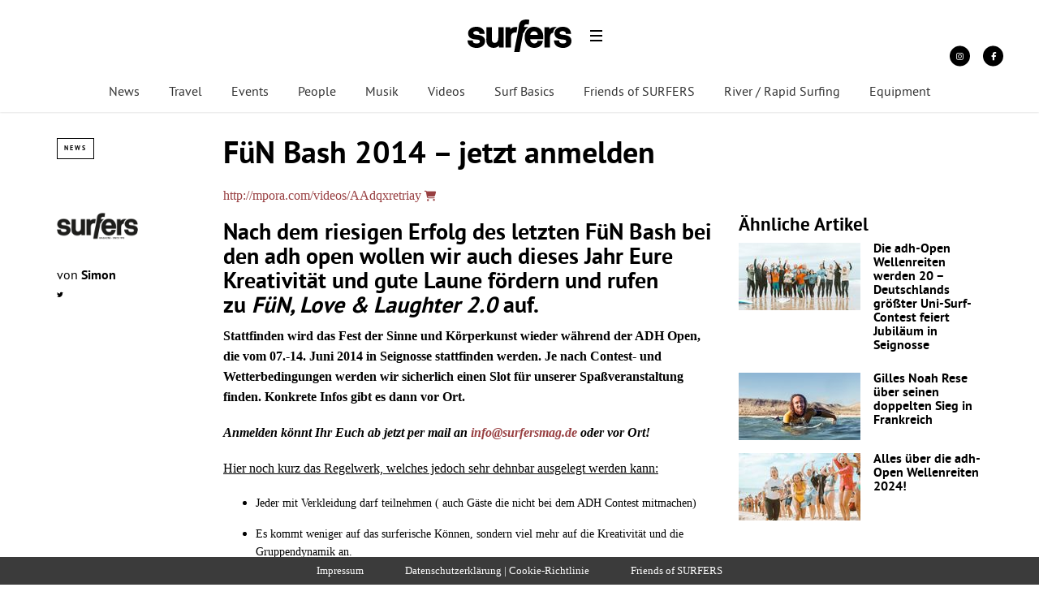

--- FILE ---
content_type: text/html; charset=UTF-8
request_url: https://surfersmag.de/news/fuen-bash-2014-jetzt-anmelden/
body_size: 23083
content:
<!DOCTYPE html><!--[if lt IE 7]> <html class="coresites-production" lang="de" class="lt-ie9 lt-ie8 lt-ie7"> <![endif]--><!--[if IE 7]>    <html class="coresites-production" lang="de" class="lt-ie9 lt-ie8"> <![endif]--><!--[if IE 8]>    <html class="coresites-production" lang="de" class="lt-ie9"> <![endif]--><!--[if IE 9]>    <html class="coresites-production" lang="de" class="lt-ie10"> <![endif]--><!--[if gt IE 9]><!--><html class="coresites-production" lang="de"><!--<![endif]--><head><script>var __ezHttpConsent={setByCat:function(src,tagType,attributes,category,force,customSetScriptFn=null){var setScript=function(){if(force||window.ezTcfConsent[category]){if(typeof customSetScriptFn==='function'){customSetScriptFn();}else{var scriptElement=document.createElement(tagType);scriptElement.src=src;attributes.forEach(function(attr){for(var key in attr){if(attr.hasOwnProperty(key)){scriptElement.setAttribute(key,attr[key]);}}});var firstScript=document.getElementsByTagName(tagType)[0];firstScript.parentNode.insertBefore(scriptElement,firstScript);}}};if(force||(window.ezTcfConsent&&window.ezTcfConsent.loaded)){setScript();}else if(typeof getEzConsentData==="function"){getEzConsentData().then(function(ezTcfConsent){if(ezTcfConsent&&ezTcfConsent.loaded){setScript();}else{console.error("cannot get ez consent data");force=true;setScript();}});}else{force=true;setScript();console.error("getEzConsentData is not a function");}},};</script>
<script>var ezTcfConsent=window.ezTcfConsent?window.ezTcfConsent:{loaded:false,store_info:false,develop_and_improve_services:false,measure_ad_performance:false,measure_content_performance:false,select_basic_ads:false,create_ad_profile:false,select_personalized_ads:false,create_content_profile:false,select_personalized_content:false,understand_audiences:false,use_limited_data_to_select_content:false,};function getEzConsentData(){return new Promise(function(resolve){document.addEventListener("ezConsentEvent",function(event){var ezTcfConsent=event.detail.ezTcfConsent;resolve(ezTcfConsent);});});}</script>
<script>if(typeof _setEzCookies!=='function'){function _setEzCookies(ezConsentData){var cookies=window.ezCookieQueue;for(var i=0;i<cookies.length;i++){var cookie=cookies[i];if(ezConsentData&&ezConsentData.loaded&&ezConsentData[cookie.tcfCategory]){document.cookie=cookie.name+"="+cookie.value;}}}}
window.ezCookieQueue=window.ezCookieQueue||[];if(typeof addEzCookies!=='function'){function addEzCookies(arr){window.ezCookieQueue=[...window.ezCookieQueue,...arr];}}
addEzCookies([{name:"ezoab_425551",value:"mod34-c; Path=/; Domain=surfersmag.de; Max-Age=7200",tcfCategory:"store_info",isEzoic:"true",},{name:"ezosuibasgeneris-1",value:"6faa5358-bbdf-4f54-73c8-91ede10552c3; Path=/; Domain=surfersmag.de; Expires=Fri, 22 Jan 2027 06:44:17 UTC; Secure; SameSite=None",tcfCategory:"understand_audiences",isEzoic:"true",}]);if(window.ezTcfConsent&&window.ezTcfConsent.loaded){_setEzCookies(window.ezTcfConsent);}else if(typeof getEzConsentData==="function"){getEzConsentData().then(function(ezTcfConsent){if(ezTcfConsent&&ezTcfConsent.loaded){_setEzCookies(window.ezTcfConsent);}else{console.error("cannot get ez consent data");_setEzCookies(window.ezTcfConsent);}});}else{console.error("getEzConsentData is not a function");_setEzCookies(window.ezTcfConsent);}</script><script type="text/javascript" data-ezscrex='false' data-cfasync='false'>window._ezaq = Object.assign({"edge_cache_status":12,"edge_response_time":1912,"url":"https://surfersmag.de/news/fuen-bash-2014-jetzt-anmelden/"}, typeof window._ezaq !== "undefined" ? window._ezaq : {});</script><script type="text/javascript" data-ezscrex='false' data-cfasync='false'>window._ezaq = Object.assign({"ab_test_id":"mod34-c"}, typeof window._ezaq !== "undefined" ? window._ezaq : {});window.__ez=window.__ez||{};window.__ez.tf={};</script><script type="text/javascript" data-ezscrex='false' data-cfasync='false'>window.ezDisableAds = true;</script><meta charset="UTF-8"/>
<script data-ezscrex='false' data-cfasync='false' data-pagespeed-no-defer>var __ez=__ez||{};__ez.stms=Date.now();__ez.evt={};__ez.script={};__ez.ck=__ez.ck||{};__ez.template={};__ez.template.isOrig=true;window.__ezScriptHost="//www.ezojs.com";__ez.queue=__ez.queue||function(){var e=0,i=0,t=[],n=!1,o=[],r=[],s=!0,a=function(e,i,n,o,r,s,a){var l=arguments.length>7&&void 0!==arguments[7]?arguments[7]:window,d=this;this.name=e,this.funcName=i,this.parameters=null===n?null:w(n)?n:[n],this.isBlock=o,this.blockedBy=r,this.deleteWhenComplete=s,this.isError=!1,this.isComplete=!1,this.isInitialized=!1,this.proceedIfError=a,this.fWindow=l,this.isTimeDelay=!1,this.process=function(){f("... func = "+e),d.isInitialized=!0,d.isComplete=!0,f("... func.apply: "+e);var i=d.funcName.split("."),n=null,o=this.fWindow||window;i.length>3||(n=3===i.length?o[i[0]][i[1]][i[2]]:2===i.length?o[i[0]][i[1]]:o[d.funcName]),null!=n&&n.apply(null,this.parameters),!0===d.deleteWhenComplete&&delete t[e],!0===d.isBlock&&(f("----- F'D: "+d.name),m())}},l=function(e,i,t,n,o,r,s){var a=arguments.length>7&&void 0!==arguments[7]?arguments[7]:window,l=this;this.name=e,this.path=i,this.async=o,this.defer=r,this.isBlock=t,this.blockedBy=n,this.isInitialized=!1,this.isError=!1,this.isComplete=!1,this.proceedIfError=s,this.fWindow=a,this.isTimeDelay=!1,this.isPath=function(e){return"/"===e[0]&&"/"!==e[1]},this.getSrc=function(e){return void 0!==window.__ezScriptHost&&this.isPath(e)&&"banger.js"!==this.name?window.__ezScriptHost+e:e},this.process=function(){l.isInitialized=!0,f("... file = "+e);var i=this.fWindow?this.fWindow.document:document,t=i.createElement("script");t.src=this.getSrc(this.path),!0===o?t.async=!0:!0===r&&(t.defer=!0),t.onerror=function(){var e={url:window.location.href,name:l.name,path:l.path,user_agent:window.navigator.userAgent};"undefined"!=typeof _ezaq&&(e.pageview_id=_ezaq.page_view_id);var i=encodeURIComponent(JSON.stringify(e)),t=new XMLHttpRequest;t.open("GET","//g.ezoic.net/ezqlog?d="+i,!0),t.send(),f("----- ERR'D: "+l.name),l.isError=!0,!0===l.isBlock&&m()},t.onreadystatechange=t.onload=function(){var e=t.readyState;f("----- F'D: "+l.name),e&&!/loaded|complete/.test(e)||(l.isComplete=!0,!0===l.isBlock&&m())},i.getElementsByTagName("head")[0].appendChild(t)}},d=function(e,i){this.name=e,this.path="",this.async=!1,this.defer=!1,this.isBlock=!1,this.blockedBy=[],this.isInitialized=!0,this.isError=!1,this.isComplete=i,this.proceedIfError=!1,this.isTimeDelay=!1,this.process=function(){}};function c(e,i,n,s,a,d,c,u,f){var m=new l(e,i,n,s,a,d,c,f);!0===u?o[e]=m:r[e]=m,t[e]=m,h(m)}function h(e){!0!==u(e)&&0!=s&&e.process()}function u(e){if(!0===e.isTimeDelay&&!1===n)return f(e.name+" blocked = TIME DELAY!"),!0;if(w(e.blockedBy))for(var i=0;i<e.blockedBy.length;i++){var o=e.blockedBy[i];if(!1===t.hasOwnProperty(o))return f(e.name+" blocked = "+o),!0;if(!0===e.proceedIfError&&!0===t[o].isError)return!1;if(!1===t[o].isComplete)return f(e.name+" blocked = "+o),!0}return!1}function f(e){var i=window.location.href,t=new RegExp("[?&]ezq=([^&#]*)","i").exec(i);"1"===(t?t[1]:null)&&console.debug(e)}function m(){++e>200||(f("let's go"),p(o),p(r))}function p(e){for(var i in e)if(!1!==e.hasOwnProperty(i)){var t=e[i];!0===t.isComplete||u(t)||!0===t.isInitialized||!0===t.isError?!0===t.isError?f(t.name+": error"):!0===t.isComplete?f(t.name+": complete already"):!0===t.isInitialized&&f(t.name+": initialized already"):t.process()}}function w(e){return"[object Array]"==Object.prototype.toString.call(e)}return window.addEventListener("load",(function(){setTimeout((function(){n=!0,f("TDELAY -----"),m()}),5e3)}),!1),{addFile:c,addFileOnce:function(e,i,n,o,r,s,a,l,d){t[e]||c(e,i,n,o,r,s,a,l,d)},addDelayFile:function(e,i){var n=new l(e,i,!1,[],!1,!1,!0);n.isTimeDelay=!0,f(e+" ...  FILE! TDELAY"),r[e]=n,t[e]=n,h(n)},addFunc:function(e,n,s,l,d,c,u,f,m,p){!0===c&&(e=e+"_"+i++);var w=new a(e,n,s,l,d,u,f,p);!0===m?o[e]=w:r[e]=w,t[e]=w,h(w)},addDelayFunc:function(e,i,n){var o=new a(e,i,n,!1,[],!0,!0);o.isTimeDelay=!0,f(e+" ...  FUNCTION! TDELAY"),r[e]=o,t[e]=o,h(o)},items:t,processAll:m,setallowLoad:function(e){s=e},markLoaded:function(e){if(e&&0!==e.length){if(e in t){var i=t[e];!0===i.isComplete?f(i.name+" "+e+": error loaded duplicate"):(i.isComplete=!0,i.isInitialized=!0)}else t[e]=new d(e,!0);f("markLoaded dummyfile: "+t[e].name)}},logWhatsBlocked:function(){for(var e in t)!1!==t.hasOwnProperty(e)&&u(t[e])}}}();__ez.evt.add=function(e,t,n){e.addEventListener?e.addEventListener(t,n,!1):e.attachEvent?e.attachEvent("on"+t,n):e["on"+t]=n()},__ez.evt.remove=function(e,t,n){e.removeEventListener?e.removeEventListener(t,n,!1):e.detachEvent?e.detachEvent("on"+t,n):delete e["on"+t]};__ez.script.add=function(e){var t=document.createElement("script");t.src=e,t.async=!0,t.type="text/javascript",document.getElementsByTagName("head")[0].appendChild(t)};__ez.dot=__ez.dot||{};__ez.queue.addFileOnce('/detroitchicago/boise.js', '/detroitchicago/boise.js?gcb=195-1&cb=5', true, [], true, false, true, false);__ez.queue.addFileOnce('/parsonsmaize/abilene.js', '/parsonsmaize/abilene.js?gcb=195-1&cb=e80eca0cdb', true, [], true, false, true, false);__ez.queue.addFileOnce('/parsonsmaize/mulvane.js', '/parsonsmaize/mulvane.js?gcb=195-1&cb=e75e48eec0', true, ['/parsonsmaize/abilene.js'], true, false, true, false);__ez.queue.addFileOnce('/detroitchicago/birmingham.js', '/detroitchicago/birmingham.js?gcb=195-1&cb=539c47377c', true, ['/parsonsmaize/abilene.js'], true, false, true, false);</script>
<script type="text/javascript">var _ez_send_requests_through_ezoic = true;</script>
<script data-ezscrex="false" type="text/javascript" data-cfasync="false">window._ezaq = Object.assign({"ad_cache_level":0,"adpicker_placement_cnt":0,"ai_placeholder_cache_level":0,"ai_placeholder_placement_cnt":-1,"article_category":"News","author":"Simon","domain":"surfersmag.de","domain_id":425551,"ezcache_level":1,"ezcache_skip_code":0,"has_bad_image":0,"has_bad_words":0,"is_sitespeed":0,"lt_cache_level":0,"publish_date":"2014-03-31","response_size":102995,"response_size_orig":97109,"response_time_orig":1900,"template_id":120,"url":"https://surfersmag.de/news/fuen-bash-2014-jetzt-anmelden/","word_count":0,"worst_bad_word_level":0}, typeof window._ezaq !== "undefined" ? window._ezaq : {});__ez.queue.markLoaded('ezaqBaseReady');</script>
<script type='text/javascript' data-ezscrex='false' data-cfasync='false'>
window.ezAnalyticsStatic = true;
window._ez_send_requests_through_ezoic = true;
function analyticsAddScript(script) {
	var ezDynamic = document.createElement('script');
	ezDynamic.type = 'text/javascript';
	ezDynamic.innerHTML = script;
	document.head.appendChild(ezDynamic);
}
function getCookiesWithPrefix() {
    var allCookies = document.cookie.split(';');
    var cookiesWithPrefix = {};

    for (var i = 0; i < allCookies.length; i++) {
        var cookie = allCookies[i].trim();

        for (var j = 0; j < arguments.length; j++) {
            var prefix = arguments[j];
            if (cookie.indexOf(prefix) === 0) {
                var cookieParts = cookie.split('=');
                var cookieName = cookieParts[0];
                var cookieValue = cookieParts.slice(1).join('=');
                cookiesWithPrefix[cookieName] = decodeURIComponent(cookieValue);
                break; // Once matched, no need to check other prefixes
            }
        }
    }

    return cookiesWithPrefix;
}
function productAnalytics() {
	var d = {"pr":[6],"omd5":"845dac6874226acee82472199bdd2594","nar":"risk score"};
	d.u = _ezaq.url;
	d.p = _ezaq.page_view_id;
	d.v = _ezaq.visit_uuid;
	d.ab = _ezaq.ab_test_id;
	d.e = JSON.stringify(_ezaq);
	d.ref = document.referrer;
	d.c = getCookiesWithPrefix('active_template', 'ez', 'lp_');
	if(typeof ez_utmParams !== 'undefined') {
		d.utm = ez_utmParams;
	}

	var dataText = JSON.stringify(d);
	var xhr = new XMLHttpRequest();
	xhr.open('POST','//g.ezoic.net/ezais/analytics?cb=1', true);
	xhr.onload = function () {
		if (xhr.status!=200) {
            return;
		}

        if(document.readyState !== 'loading') {
            analyticsAddScript(xhr.response);
            return;
        }

        var eventFunc = function() {
            if(document.readyState === 'loading') {
                return;
            }
            document.removeEventListener('readystatechange', eventFunc, false);
            analyticsAddScript(xhr.response);
        };

        document.addEventListener('readystatechange', eventFunc, false);
	};
	xhr.setRequestHeader('Content-Type','text/plain');
	xhr.send(dataText);
}
__ez.queue.addFunc("productAnalytics", "productAnalytics", null, true, ['ezaqBaseReady'], false, false, false, true);
</script><base href="https://surfersmag.de/news/fuen-bash-2014-jetzt-anmelden/"/>
    <title>FüN Bash 2014 - jetzt anmelden - Surfers Mag</title>
    
    <meta content="width=device-width, initial-scale=1, maximum-scale=1" name="viewport"/>
    <meta http-equiv="X-UA-Compatible" content="IE=Edge"/>
    <meta content="yes" name="apple-mobile-web-app-capable"/>
    <meta content="black-translucent" name="apple-mobile-web-app-status-bar-style"/>
    <meta name="google-adsense-account" content="ca-pub-6151467189423510"/>
    <link rel="profile" href="http://gmpg.org/xfn/11"/>
        <link rel="alternate" type="application/rss+xml" title="RSS 2.0" href="https://surfersmag.de/feed/"/>
    <link rel="alternate" type="text/xml" title="RSS .92" href="https://surfersmag.de/feed/rss/"/>
    <link rel="alternate" type="application/atom+xml" title="Atom 0.3" href="https://surfersmag.de/feed/atom/"/>
    <link rel="alternate" type="application/rss+xml" title="Surfers Mag RSS Comments Feed" href="https://surfersmag.de/comments/feed/"/>
    <link rel="icon" href="https://surfersmag.de/wp-content/themes/surfersmag/theme/assets/images/favicon.ico?t=68f32e2a3da83a11b5694a0908c5225893f04992"/>
    <link rel="apple-touch-icon" sizes="57x57" href="https://surfersmag.de/wp-content/themes/surfersmag/theme/assets/images/apple-touch-icon-57x57.png?t=68f32e2a3da83a11b5694a0908c5225893f04992"/>
    <link rel="apple-touch-icon" sizes="144x144" href="https://surfersmag.de/wp-content/themes/surfersmag/theme/assets/images/apple-touch-icon-144x144.png?t=68f32e2a3da83a11b5694a0908c5225893f04992"/>

    
    <!-- GoogleJS -->
    <script type="text/javascript" src="//native.sharethrough.com/assets/sfp.js" defer="defer"></script>
<script>
	var googletag = googletag || {};
	googletag.cmd = googletag.cmd || [];
	(function() {
	var gads = document.createElement('script');
	gads.async = true;
	gads.type = 'text/javascript';
	var useSSL = 'https:' == document.location.protocol;
	gads.src = (useSSL ? 'https:' : 'http:') +
	'//www.googletagservices.com/tag/js/gpt.js';
	var node = document.getElementsByTagName('script')[0];
	node.parentNode.insertBefore(gads, node);
	})();
</script>

<script>
	googletag.cmd.push(function() {

    googletag.pubads().enableSingleRequest();
    googletag.pubads().collapseEmptyDivs();
    googletag.pubads().disableInitialLoad();
    googletag.enableServices();
	});
</script><script type="text/javascript">var dataLayer = [{"_type":"siteData","platform":"wordpress","config":{"infiniteScroll":{"splitposts":null,"delay":"0"},"inlineVideoAds":null,"polar":{"relatedSlots":null},"infiniteArticle":"article"},"websiteName":"Surfers Mag","websiteSite":"surfersmag","websiteSlug":"surfersmag\/theme","shareThrough":false,"gtm.blacklist":["ga","ua"]},{"_type":"singleData","ads":true,"page":"article","postCategory":"news","postCategories":["news"],"postAuthor":"Simon","postTitle":"F\u00fcN Bash 2014 &#8211; jetzt anmelden","postType":"video","sponsored":null,"maxAds":null,"noVideoAds":false}]</script><!-- GOOGLE UNIVERSAL ANALYTICS -->
<script>
  var gaProperty = 'UA-98094774-9';
  var disableStr = 'ga-disable-' + gaProperty;
  if (document.cookie.indexOf(disableStr + '=true') > -1) {
      window[disableStr] = true;
  }
  function gaOptout() {
      document.cookie = disableStr + '=true; expires=Thu, 31 Dec 2099 23:59:59 UTC; path=/';
      window[disableStr] = true;
      alert('Das Tracking ist jetzt deaktiviert');
  }

  (function(i,s,o,g,r,a,m){i['GoogleAnalyticsObject']=r;i[r]=i[r]||function(){
  (i[r].q=i[r].q||[]).push(arguments)},i[r].l=1*new Date();a=s.createElement(o),
  m=s.getElementsByTagName(o)[0];a.async=1;a.src=g;m.parentNode.insertBefore(a,m)
  })(window,document,'script','//www.google-analytics.com/analytics.js','ga');

  ga('create', 'UA-98094774-9', {
    "cookieDomain": 'surfersmag.de',
    "siteSpeedSampleRate": 10,
    "name": "site"
  });

  ga('site.require', 'displayfeatures');
  ga('site.require', 'linker');
  ga('site.require', 'linkid', 'linkid.js');

      ga('site.set', 'dimension1', 'news'); // category
    // Commented because "Custom dimensions cannot be deleted, but you can disable them. You should avoid trying to reuse custom dimensions."
    // ga('site.set', 'dimension2', ''); // logged_in
    // ga('site.set', 'dimension3', ''); // player_pref
    ga('site.set', 'dimension4', 'Simon '); // author_name
    ga('site.set', 'dimension5', '2014-03-31 16:24:03'); // publish_date
    ga('site.set', 'dimension6', 'post'); // post_type
    ga('site.set', 'dimension7', "adh open,fün bash"); // post tags
  
      ga('site.send', 'pageview');
  
  
  
</script>
    <!-- /GoogleJS -->

    
<meta name="news_keywords" content="adh open, fün bash"/>
<meta name="description" content="Nach dem riesigen Erfolg des letzten FüN Bash bei den adh open wollen wir auch dieses Jahr Eure Kreativität und gute Laune fördern und rufen zu FüN, Love &amp; Laughter 2.0..."/>
<meta property="fb:pages" content="118250318230071"/>
<meta property="fb:app_id" content=""/>
<meta property="og:site_name" content="Surfers Mag"/>
<meta property="og:url" content="https://surfersmag.de/news/fuen-bash-2014-jetzt-anmelden/"/>
<meta property="og:type" content="video"/>
<meta property="og:title" content="FüN Bash 2014 - jetzt anmelden - Surfers Mag"/>
<meta property="og:image:secure_url" content="https://s3-eu-west-1.amazonaws.com/assets.pukit.de/surfersmag/wp-content/uploads/2014/03/borat-und-die-jünger_1.jpg"/>
<meta property="twitter:site" content="@surfersmag"/>
<meta property="og:description" content="Nach dem riesigen Erfolg des letzten FüN Bash bei den adh open wollen wir auch dieses Jahr Eure Kreativität und gute Laune fördern und rufen zu FüN, Love &amp; Laughter 2.0 […]"/>
<meta property="og:image" content="http://s3-eu-west-1.amazonaws.com/assets.pukit.de/surfersmag/wp-content/uploads/2014/03/borat-und-die-jünger_1.jpg"/>
<meta property="og:image:width" content="545"/>
<meta property="og:image:height" content="376"/>
<meta property="og:video:width" content="640"/>
<meta property="og:video:height" content="360"/>
<meta property="twitter:card" content="player"/>
<meta property="twitter:player" content="https://mpora.com/videos/AAdqxretriay/embed"/>
<meta property="twitter:player:width" content="640"/>
<meta property="twitter:player:height" content="360"/><meta name="robots" content="index, follow, max-image-preview:large, max-snippet:-1, max-video-preview:-1"/>

	<!-- This site is optimized with the Yoast SEO plugin v23.9 - https://yoast.com/wordpress/plugins/seo/ -->
	<meta name="description" content="Nach dem riesigen Erfolg des letzten FüN Bash bei den adh open wollen wir auch dieses Jahr Eure Kreativität und gute Laune fördern und rufen zu FüN,"/>
	<link rel="canonical" href="https://surfersmag.de/news/fuen-bash-2014-jetzt-anmelden/"/>
	<meta name="twitter:label1" content="Verfasst von"/>
	<meta name="twitter:data1" content="Simon"/>
	<meta name="twitter:label2" content="Geschätzte Lesezeit"/>
	<meta name="twitter:data2" content="1 Minute"/>
	<script type="application/ld+json" class="yoast-schema-graph">{"@context":"https://schema.org","@graph":[{"@type":"Article","@id":"https://surfersmag.de/news/fuen-bash-2014-jetzt-anmelden/#article","isPartOf":{"@id":"https://surfersmag.de/news/fuen-bash-2014-jetzt-anmelden/"},"author":{"name":"Simon","@id":"https://surfersmag.de/#/schema/person/2d5269ce1a92387452d231897075eccd"},"headline":"FüN Bash 2014 &#8211; jetzt anmelden","datePublished":"2014-03-31T14:24:03+00:00","dateModified":"2020-05-28T11:07:28+00:00","mainEntityOfPage":{"@id":"https://surfersmag.de/news/fuen-bash-2014-jetzt-anmelden/"},"wordCount":231,"commentCount":0,"publisher":{"@id":"https://surfersmag.de/#organization"},"image":{"@id":"https://surfersmag.de/news/fuen-bash-2014-jetzt-anmelden/#primaryimage"},"thumbnailUrl":"https://s3-eu-west-1.amazonaws.com/assets.pukit.de/surfersmag/wp-content/uploads/2014/03/borat-und-die-jünger_1.jpg","keywords":["adh open","fün bash"],"articleSection":["News"],"inLanguage":"de","potentialAction":[{"@type":"CommentAction","name":"Comment","target":["https://surfersmag.de/news/fuen-bash-2014-jetzt-anmelden/#respond"]}]},{"@type":"WebPage","@id":"https://surfersmag.de/news/fuen-bash-2014-jetzt-anmelden/","url":"https://surfersmag.de/news/fuen-bash-2014-jetzt-anmelden/","name":"FüN Bash 2014 - jetzt anmelden - Surfers Mag","isPartOf":{"@id":"https://surfersmag.de/#website"},"primaryImageOfPage":{"@id":"https://surfersmag.de/news/fuen-bash-2014-jetzt-anmelden/#primaryimage"},"image":{"@id":"https://surfersmag.de/news/fuen-bash-2014-jetzt-anmelden/#primaryimage"},"thumbnailUrl":"https://s3-eu-west-1.amazonaws.com/assets.pukit.de/surfersmag/wp-content/uploads/2014/03/borat-und-die-jünger_1.jpg","datePublished":"2014-03-31T14:24:03+00:00","dateModified":"2020-05-28T11:07:28+00:00","description":"Nach dem riesigen Erfolg des letzten FüN Bash bei den adh open wollen wir auch dieses Jahr Eure Kreativität und gute Laune fördern und rufen zu FüN,","breadcrumb":{"@id":"https://surfersmag.de/news/fuen-bash-2014-jetzt-anmelden/#breadcrumb"},"inLanguage":"de","potentialAction":[{"@type":"ReadAction","target":["https://surfersmag.de/news/fuen-bash-2014-jetzt-anmelden/"]}]},{"@type":"ImageObject","inLanguage":"de","@id":"https://surfersmag.de/news/fuen-bash-2014-jetzt-anmelden/#primaryimage","url":"https://s3-eu-west-1.amazonaws.com/assets.pukit.de/surfersmag/wp-content/uploads/2014/03/borat-und-die-jünger_1.jpg","contentUrl":"https://s3-eu-west-1.amazonaws.com/assets.pukit.de/surfersmag/wp-content/uploads/2014/03/borat-und-die-jünger_1.jpg","width":545,"height":376},{"@type":"BreadcrumbList","@id":"https://surfersmag.de/news/fuen-bash-2014-jetzt-anmelden/#breadcrumb","itemListElement":[{"@type":"ListItem","position":1,"name":"Home","item":"https://surfersmag.de/"},{"@type":"ListItem","position":2,"name":"FüN Bash 2014 &#8211; jetzt anmelden"}]},{"@type":"WebSite","@id":"https://surfersmag.de/#website","url":"https://surfersmag.de/","name":"Surfers Mag","description":"","publisher":{"@id":"https://surfersmag.de/#organization"},"potentialAction":[{"@type":"SearchAction","target":{"@type":"EntryPoint","urlTemplate":"https://surfersmag.de/?s={search_term_string}"},"query-input":{"@type":"PropertyValueSpecification","valueRequired":true,"valueName":"search_term_string"}}],"inLanguage":"de"},{"@type":"Organization","@id":"https://surfersmag.de/#organization","name":"Surfers Mag","url":"https://surfersmag.de/","logo":{"@type":"ImageObject","inLanguage":"de","@id":"https://surfersmag.de/#/schema/logo/image/","url":"https://s3-eu-west-1.amazonaws.com/assets.pukit.de/surfersmag/wp-content/uploads/2023/03/surfer-logo.png","contentUrl":"https://s3-eu-west-1.amazonaws.com/assets.pukit.de/surfersmag/wp-content/uploads/2023/03/surfer-logo.png","width":500,"height":500,"caption":"Surfers Mag"},"image":{"@id":"https://surfersmag.de/#/schema/logo/image/"},"sameAs":["https://www.facebook.com/surfersmag/","https://x.com/surfersmag","http://instagram.com/surfersmag","https://www.pinterest.de/surfers_mag/"]},{"@type":"Person","@id":"https://surfersmag.de/#/schema/person/2d5269ce1a92387452d231897075eccd","name":"Simon","image":{"@type":"ImageObject","inLanguage":"de","@id":"https://surfersmag.de/#/schema/person/image/","url":"https://s3-eu-west-1.amazonaws.com/assets.pukit.de/surfersmag/wp-content/uploads/2023/03/surfer-logo.png","contentUrl":"https://s3-eu-west-1.amazonaws.com/assets.pukit.de/surfersmag/wp-content/uploads/2023/03/surfer-logo.png","caption":"Simon"},"description":"surfersmag online editor","sameAs":["http://surfersmag.mpora.de","https://x.com/surfersmag"],"url":"https://surfersmag.de/author/simonscheffold/"}]}</script>
	<!-- / Yoast SEO plugin. -->


<link rel="dns-prefetch" href="//www.dwin2.com"/>
<link rel="dns-prefetch" href="//tags.crwdcntrl.net"/>
<link rel="dns-prefetch" href="//s3-eu-west-1.amazonaws.com"/>
<script type="text/javascript">
/* <![CDATA[ */
window._wpemojiSettings = {"baseUrl":"https:\/\/s.w.org\/images\/core\/emoji\/15.0.3\/72x72\/","ext":".png","svgUrl":"https:\/\/s.w.org\/images\/core\/emoji\/15.0.3\/svg\/","svgExt":".svg","source":{"concatemoji":"https:\/\/surfersmag.de\/wp-includes\/js\/wp-emoji-release.min.js?ver=6.6.4"}};
/*! This file is auto-generated */
!function(i,n){var o,s,e;function c(e){try{var t={supportTests:e,timestamp:(new Date).valueOf()};sessionStorage.setItem(o,JSON.stringify(t))}catch(e){}}function p(e,t,n){e.clearRect(0,0,e.canvas.width,e.canvas.height),e.fillText(t,0,0);var t=new Uint32Array(e.getImageData(0,0,e.canvas.width,e.canvas.height).data),r=(e.clearRect(0,0,e.canvas.width,e.canvas.height),e.fillText(n,0,0),new Uint32Array(e.getImageData(0,0,e.canvas.width,e.canvas.height).data));return t.every(function(e,t){return e===r[t]})}function u(e,t,n){switch(t){case"flag":return n(e,"\ud83c\udff3\ufe0f\u200d\u26a7\ufe0f","\ud83c\udff3\ufe0f\u200b\u26a7\ufe0f")?!1:!n(e,"\ud83c\uddfa\ud83c\uddf3","\ud83c\uddfa\u200b\ud83c\uddf3")&&!n(e,"\ud83c\udff4\udb40\udc67\udb40\udc62\udb40\udc65\udb40\udc6e\udb40\udc67\udb40\udc7f","\ud83c\udff4\u200b\udb40\udc67\u200b\udb40\udc62\u200b\udb40\udc65\u200b\udb40\udc6e\u200b\udb40\udc67\u200b\udb40\udc7f");case"emoji":return!n(e,"\ud83d\udc26\u200d\u2b1b","\ud83d\udc26\u200b\u2b1b")}return!1}function f(e,t,n){var r="undefined"!=typeof WorkerGlobalScope&&self instanceof WorkerGlobalScope?new OffscreenCanvas(300,150):i.createElement("canvas"),a=r.getContext("2d",{willReadFrequently:!0}),o=(a.textBaseline="top",a.font="600 32px Arial",{});return e.forEach(function(e){o[e]=t(a,e,n)}),o}function t(e){var t=i.createElement("script");t.src=e,t.defer=!0,i.head.appendChild(t)}"undefined"!=typeof Promise&&(o="wpEmojiSettingsSupports",s=["flag","emoji"],n.supports={everything:!0,everythingExceptFlag:!0},e=new Promise(function(e){i.addEventListener("DOMContentLoaded",e,{once:!0})}),new Promise(function(t){var n=function(){try{var e=JSON.parse(sessionStorage.getItem(o));if("object"==typeof e&&"number"==typeof e.timestamp&&(new Date).valueOf()<e.timestamp+604800&&"object"==typeof e.supportTests)return e.supportTests}catch(e){}return null}();if(!n){if("undefined"!=typeof Worker&&"undefined"!=typeof OffscreenCanvas&&"undefined"!=typeof URL&&URL.createObjectURL&&"undefined"!=typeof Blob)try{var e="postMessage("+f.toString()+"("+[JSON.stringify(s),u.toString(),p.toString()].join(",")+"));",r=new Blob([e],{type:"text/javascript"}),a=new Worker(URL.createObjectURL(r),{name:"wpTestEmojiSupports"});return void(a.onmessage=function(e){c(n=e.data),a.terminate(),t(n)})}catch(e){}c(n=f(s,u,p))}t(n)}).then(function(e){for(var t in e)n.supports[t]=e[t],n.supports.everything=n.supports.everything&&n.supports[t],"flag"!==t&&(n.supports.everythingExceptFlag=n.supports.everythingExceptFlag&&n.supports[t]);n.supports.everythingExceptFlag=n.supports.everythingExceptFlag&&!n.supports.flag,n.DOMReady=!1,n.readyCallback=function(){n.DOMReady=!0}}).then(function(){return e}).then(function(){var e;n.supports.everything||(n.readyCallback(),(e=n.source||{}).concatemoji?t(e.concatemoji):e.wpemoji&&e.twemoji&&(t(e.twemoji),t(e.wpemoji)))}))}((window,document),window._wpemojiSettings);
/* ]]> */
</script>
<link rel="stylesheet" id="tribe-events-pro-mini-calendar-block-styles-css" href="https://surfersmag.de/wp-content/plugins/events-calendar-pro/src/resources/css/tribe-events-pro-mini-calendar-block.min.css?ver=7.0.0" type="text/css" media="all"/>
<style id="wp-emoji-styles-inline-css" type="text/css">

	img.wp-smiley, img.emoji {
		display: inline !important;
		border: none !important;
		box-shadow: none !important;
		height: 1em !important;
		width: 1em !important;
		margin: 0 0.07em !important;
		vertical-align: -0.1em !important;
		background: none !important;
		padding: 0 !important;
	}
</style>
<link rel="stylesheet" id="wp-block-library-css" href="https://surfersmag.de/wp-includes/css/dist/block-library/style.min.css?ver=6.6.4" type="text/css" media="all"/>
<style id="classic-theme-styles-inline-css" type="text/css">
/*! This file is auto-generated */
.wp-block-button__link{color:#fff;background-color:#32373c;border-radius:9999px;box-shadow:none;text-decoration:none;padding:calc(.667em + 2px) calc(1.333em + 2px);font-size:1.125em}.wp-block-file__button{background:#32373c;color:#fff;text-decoration:none}
</style>
<style id="global-styles-inline-css" type="text/css">
:root{--wp--preset--aspect-ratio--square: 1;--wp--preset--aspect-ratio--4-3: 4/3;--wp--preset--aspect-ratio--3-4: 3/4;--wp--preset--aspect-ratio--3-2: 3/2;--wp--preset--aspect-ratio--2-3: 2/3;--wp--preset--aspect-ratio--16-9: 16/9;--wp--preset--aspect-ratio--9-16: 9/16;--wp--preset--color--black: #000000;--wp--preset--color--cyan-bluish-gray: #abb8c3;--wp--preset--color--white: #ffffff;--wp--preset--color--pale-pink: #f78da7;--wp--preset--color--vivid-red: #cf2e2e;--wp--preset--color--luminous-vivid-orange: #ff6900;--wp--preset--color--luminous-vivid-amber: #fcb900;--wp--preset--color--light-green-cyan: #7bdcb5;--wp--preset--color--vivid-green-cyan: #00d084;--wp--preset--color--pale-cyan-blue: #8ed1fc;--wp--preset--color--vivid-cyan-blue: #0693e3;--wp--preset--color--vivid-purple: #9b51e0;--wp--preset--gradient--vivid-cyan-blue-to-vivid-purple: linear-gradient(135deg,rgba(6,147,227,1) 0%,rgb(155,81,224) 100%);--wp--preset--gradient--light-green-cyan-to-vivid-green-cyan: linear-gradient(135deg,rgb(122,220,180) 0%,rgb(0,208,130) 100%);--wp--preset--gradient--luminous-vivid-amber-to-luminous-vivid-orange: linear-gradient(135deg,rgba(252,185,0,1) 0%,rgba(255,105,0,1) 100%);--wp--preset--gradient--luminous-vivid-orange-to-vivid-red: linear-gradient(135deg,rgba(255,105,0,1) 0%,rgb(207,46,46) 100%);--wp--preset--gradient--very-light-gray-to-cyan-bluish-gray: linear-gradient(135deg,rgb(238,238,238) 0%,rgb(169,184,195) 100%);--wp--preset--gradient--cool-to-warm-spectrum: linear-gradient(135deg,rgb(74,234,220) 0%,rgb(151,120,209) 20%,rgb(207,42,186) 40%,rgb(238,44,130) 60%,rgb(251,105,98) 80%,rgb(254,248,76) 100%);--wp--preset--gradient--blush-light-purple: linear-gradient(135deg,rgb(255,206,236) 0%,rgb(152,150,240) 100%);--wp--preset--gradient--blush-bordeaux: linear-gradient(135deg,rgb(254,205,165) 0%,rgb(254,45,45) 50%,rgb(107,0,62) 100%);--wp--preset--gradient--luminous-dusk: linear-gradient(135deg,rgb(255,203,112) 0%,rgb(199,81,192) 50%,rgb(65,88,208) 100%);--wp--preset--gradient--pale-ocean: linear-gradient(135deg,rgb(255,245,203) 0%,rgb(182,227,212) 50%,rgb(51,167,181) 100%);--wp--preset--gradient--electric-grass: linear-gradient(135deg,rgb(202,248,128) 0%,rgb(113,206,126) 100%);--wp--preset--gradient--midnight: linear-gradient(135deg,rgb(2,3,129) 0%,rgb(40,116,252) 100%);--wp--preset--font-size--small: 13px;--wp--preset--font-size--medium: 20px;--wp--preset--font-size--large: 36px;--wp--preset--font-size--x-large: 42px;--wp--preset--spacing--20: 0.44rem;--wp--preset--spacing--30: 0.67rem;--wp--preset--spacing--40: 1rem;--wp--preset--spacing--50: 1.5rem;--wp--preset--spacing--60: 2.25rem;--wp--preset--spacing--70: 3.38rem;--wp--preset--spacing--80: 5.06rem;--wp--preset--shadow--natural: 6px 6px 9px rgba(0, 0, 0, 0.2);--wp--preset--shadow--deep: 12px 12px 50px rgba(0, 0, 0, 0.4);--wp--preset--shadow--sharp: 6px 6px 0px rgba(0, 0, 0, 0.2);--wp--preset--shadow--outlined: 6px 6px 0px -3px rgba(255, 255, 255, 1), 6px 6px rgba(0, 0, 0, 1);--wp--preset--shadow--crisp: 6px 6px 0px rgba(0, 0, 0, 1);}:where(.is-layout-flex){gap: 0.5em;}:where(.is-layout-grid){gap: 0.5em;}body .is-layout-flex{display: flex;}.is-layout-flex{flex-wrap: wrap;align-items: center;}.is-layout-flex > :is(*, div){margin: 0;}body .is-layout-grid{display: grid;}.is-layout-grid > :is(*, div){margin: 0;}:where(.wp-block-columns.is-layout-flex){gap: 2em;}:where(.wp-block-columns.is-layout-grid){gap: 2em;}:where(.wp-block-post-template.is-layout-flex){gap: 1.25em;}:where(.wp-block-post-template.is-layout-grid){gap: 1.25em;}.has-black-color{color: var(--wp--preset--color--black) !important;}.has-cyan-bluish-gray-color{color: var(--wp--preset--color--cyan-bluish-gray) !important;}.has-white-color{color: var(--wp--preset--color--white) !important;}.has-pale-pink-color{color: var(--wp--preset--color--pale-pink) !important;}.has-vivid-red-color{color: var(--wp--preset--color--vivid-red) !important;}.has-luminous-vivid-orange-color{color: var(--wp--preset--color--luminous-vivid-orange) !important;}.has-luminous-vivid-amber-color{color: var(--wp--preset--color--luminous-vivid-amber) !important;}.has-light-green-cyan-color{color: var(--wp--preset--color--light-green-cyan) !important;}.has-vivid-green-cyan-color{color: var(--wp--preset--color--vivid-green-cyan) !important;}.has-pale-cyan-blue-color{color: var(--wp--preset--color--pale-cyan-blue) !important;}.has-vivid-cyan-blue-color{color: var(--wp--preset--color--vivid-cyan-blue) !important;}.has-vivid-purple-color{color: var(--wp--preset--color--vivid-purple) !important;}.has-black-background-color{background-color: var(--wp--preset--color--black) !important;}.has-cyan-bluish-gray-background-color{background-color: var(--wp--preset--color--cyan-bluish-gray) !important;}.has-white-background-color{background-color: var(--wp--preset--color--white) !important;}.has-pale-pink-background-color{background-color: var(--wp--preset--color--pale-pink) !important;}.has-vivid-red-background-color{background-color: var(--wp--preset--color--vivid-red) !important;}.has-luminous-vivid-orange-background-color{background-color: var(--wp--preset--color--luminous-vivid-orange) !important;}.has-luminous-vivid-amber-background-color{background-color: var(--wp--preset--color--luminous-vivid-amber) !important;}.has-light-green-cyan-background-color{background-color: var(--wp--preset--color--light-green-cyan) !important;}.has-vivid-green-cyan-background-color{background-color: var(--wp--preset--color--vivid-green-cyan) !important;}.has-pale-cyan-blue-background-color{background-color: var(--wp--preset--color--pale-cyan-blue) !important;}.has-vivid-cyan-blue-background-color{background-color: var(--wp--preset--color--vivid-cyan-blue) !important;}.has-vivid-purple-background-color{background-color: var(--wp--preset--color--vivid-purple) !important;}.has-black-border-color{border-color: var(--wp--preset--color--black) !important;}.has-cyan-bluish-gray-border-color{border-color: var(--wp--preset--color--cyan-bluish-gray) !important;}.has-white-border-color{border-color: var(--wp--preset--color--white) !important;}.has-pale-pink-border-color{border-color: var(--wp--preset--color--pale-pink) !important;}.has-vivid-red-border-color{border-color: var(--wp--preset--color--vivid-red) !important;}.has-luminous-vivid-orange-border-color{border-color: var(--wp--preset--color--luminous-vivid-orange) !important;}.has-luminous-vivid-amber-border-color{border-color: var(--wp--preset--color--luminous-vivid-amber) !important;}.has-light-green-cyan-border-color{border-color: var(--wp--preset--color--light-green-cyan) !important;}.has-vivid-green-cyan-border-color{border-color: var(--wp--preset--color--vivid-green-cyan) !important;}.has-pale-cyan-blue-border-color{border-color: var(--wp--preset--color--pale-cyan-blue) !important;}.has-vivid-cyan-blue-border-color{border-color: var(--wp--preset--color--vivid-cyan-blue) !important;}.has-vivid-purple-border-color{border-color: var(--wp--preset--color--vivid-purple) !important;}.has-vivid-cyan-blue-to-vivid-purple-gradient-background{background: var(--wp--preset--gradient--vivid-cyan-blue-to-vivid-purple) !important;}.has-light-green-cyan-to-vivid-green-cyan-gradient-background{background: var(--wp--preset--gradient--light-green-cyan-to-vivid-green-cyan) !important;}.has-luminous-vivid-amber-to-luminous-vivid-orange-gradient-background{background: var(--wp--preset--gradient--luminous-vivid-amber-to-luminous-vivid-orange) !important;}.has-luminous-vivid-orange-to-vivid-red-gradient-background{background: var(--wp--preset--gradient--luminous-vivid-orange-to-vivid-red) !important;}.has-very-light-gray-to-cyan-bluish-gray-gradient-background{background: var(--wp--preset--gradient--very-light-gray-to-cyan-bluish-gray) !important;}.has-cool-to-warm-spectrum-gradient-background{background: var(--wp--preset--gradient--cool-to-warm-spectrum) !important;}.has-blush-light-purple-gradient-background{background: var(--wp--preset--gradient--blush-light-purple) !important;}.has-blush-bordeaux-gradient-background{background: var(--wp--preset--gradient--blush-bordeaux) !important;}.has-luminous-dusk-gradient-background{background: var(--wp--preset--gradient--luminous-dusk) !important;}.has-pale-ocean-gradient-background{background: var(--wp--preset--gradient--pale-ocean) !important;}.has-electric-grass-gradient-background{background: var(--wp--preset--gradient--electric-grass) !important;}.has-midnight-gradient-background{background: var(--wp--preset--gradient--midnight) !important;}.has-small-font-size{font-size: var(--wp--preset--font-size--small) !important;}.has-medium-font-size{font-size: var(--wp--preset--font-size--medium) !important;}.has-large-font-size{font-size: var(--wp--preset--font-size--large) !important;}.has-x-large-font-size{font-size: var(--wp--preset--font-size--x-large) !important;}
:where(.wp-block-post-template.is-layout-flex){gap: 1.25em;}:where(.wp-block-post-template.is-layout-grid){gap: 1.25em;}
:where(.wp-block-columns.is-layout-flex){gap: 2em;}:where(.wp-block-columns.is-layout-grid){gap: 2em;}
:root :where(.wp-block-pullquote){font-size: 1.5em;line-height: 1.6;}
</style>
<link rel="stylesheet" id="ap-front-styles-css" href="https://surfersmag.de/wp-content/plugins/accesspress-anonymous-post/css/frontend-style.css?ver=2.8.2" type="text/css" media="all"/>
<link rel="stylesheet" id="contact-form-7-css" href="https://surfersmag.de/wp-content/plugins/contact-form-7/includes/css/styles.css?ver=5.9.8" type="text/css" media="all"/>
<link rel="stylesheet" id="ihc_front_end_style-css" href="https://surfersmag.de/wp-content/plugins/indeed-membership-pro/assets/css/style.min.css?ver=12.8" type="text/css" media="all"/>
<link rel="stylesheet" id="ihc_templates_style-css" href="https://surfersmag.de/wp-content/plugins/indeed-membership-pro/assets/css/templates.min.css?ver=12.8" type="text/css" media="all"/>
<link rel="stylesheet" id="search-filter-plugin-styles-css" href="https://surfersmag.de/wp-content/plugins/search-filter-pro/public/assets/css/search-filter.min.css?ver=2.5.13" type="text/css" media="all"/>
<link rel="stylesheet" id="atkp-styles-css" href="https://surfersmag.de/wp-content/plugins/affiliate-toolkit-starter/dist/style.css?ver=6.6.4" type="text/css" media="all"/>
<style id="atkp-styles-inline-css" type="text/css">
/* Begin (global) */
.atkp-container a, .atkp-container a:visited { color: #2271b1}
.atkp-container a:hover { color: #111}
 .atkp-moreoffersinfo a,  .atkp-moreoffersinfo a:visited { color: #2271b1}  .atkp-moreoffersinfo a:hover { color: #2271b1;}
.atkp-listprice { color: #808080 !important; } 
.atkp-saleprice { color: #00000 !important; } 
.atkp-savedamount { color: #8b0000 !important; } 
.atkp-ribbon span { background: #E47911 !important; } 
.atkp-box { background-color:#ffff; border: 1px solid #ececec; border-radius: 5px; color: #111 }
.atkp-box .atkp-predicate-highlight1, .atkp-box .atkp-predicate-highlight2, .atkp-box .atkp-predicate-highlight3 {border-radius: 5px 5px   0 0;}
.atkp-button {
							    margin: 0 auto;
							    padding: 5px 15px;font-size:14px;
							    display: inline-block;
							    background-color: #f0c14b;
							    border: 1px solid #f0c14b;
							    color: #111 !important;
							    font-weight: 400;
							    -webkit-border-radius: 5px;
							    border-radius: 5px;
							    -webkit-transition: all 0.3s ease-in-out;
							    -moz-transition: all 0.3s ease-in-out;
							    transition: all 0.3s ease-in-out;
							    text-decoration: none !important;							
							}
							
							 .atkp-button:hover {
							    background-color: #f7dfa5;
							    text-decoration: none;
							}
.atkp-secondbutton {
							    margin: 0 auto;
							    padding: 5px 15px;
							    display: inline-block;
							    background-color: #f0c14b;
							    border: 1px solid #f0c14b;
							    color: #333333 !important;
							    font-weight: 400;
							    -webkit-border-radius: 5px;
							    border-radius: 5px;
							    -webkit-transition: all 0.3s ease-in-out;
							    -moz-transition: all 0.3s ease-in-out;
							    transition: all 0.3s ease-in-out;
							    text-decoration: none !important;							
							}
							
							 .atkp-secondbutton:hover {
							    background-color: #f7dfa5;
							    text-decoration: none;
							}
 .atkp-producttable-button a {
								    width: 100%;
								    padding-left: 0px;
								    padding-right: 0px;
								}
/* End (global) */

/* Begin (#128324) */
 .atkp-template-128324  a,  .atkp-template-128324  a:visited { color: #111}
 .atkp-template-128324  a:hover { color: #111}
 .atkp-template-128324  .atkp-moreoffersinfo a,  .atkp-template-128324  .atkp-moreoffersinfo a:visited { color: #2271b1}  .atkp-template-128324  .atkp-moreoffersinfo a:hover { color: #2271b1;}
 .atkp-template-128324 .atkp-listprice { color: #808080 !important; } 
 .atkp-template-128324 .atkp-saleprice { color: #00000 !important; } 
 .atkp-template-128324 .atkp-savedamount { color: #8b0000 !important; } 
 .atkp-template-128324 .atkp-ribbon span { background: #E47911 !important; } 
 .atkp-template-128324 .atkp-box { background-color:#ffff; border: 1px solid #ececec; border-radius: 5px; color: #111 }
 .atkp-template-128324 .atkp-box .atkp-predicate-highlight1,  .atkp-template-128324 .atkp-box .atkp-predicate-highlight2,  .atkp-template-128324 .atkp-box .atkp-predicate-highlight3 {border-radius: 5px 5px   0 0;}
 .atkp-template-128324 .atkp-button {
							    margin: 0 auto;
							    padding: 5px 15px;font-size:14px;
							    display: inline-block;
							    background-color: #f0c14b;
							    border: 1px solid #f0c14b;
							    color: #111 !important;
							    font-weight: 400;
							    -webkit-border-radius: px;
							    border-radius: px;
							    -webkit-transition: all 0.3s ease-in-out;
							    -moz-transition: all 0.3s ease-in-out;
							    transition: all 0.3s ease-in-out;
							    text-decoration: none !important;							
							}
							
							 .atkp-template-128324  .atkp-button:hover {
							    background-color: #f7dfa5;
							    text-decoration: none;
							}
 .atkp-template-128324 .atkp-secondbutton {
							    margin: 0 auto;
							    padding: 5px 15px;
							    display: inline-block;
							    background-color: #f0c14b;
							    border: 1px solid #f0c14b;
							    color: #333333 !important;
							    font-weight: 400;
							    -webkit-border-radius: px;
							    border-radius: px;
							    -webkit-transition: all 0.3s ease-in-out;
							    -moz-transition: all 0.3s ease-in-out;
							    transition: all 0.3s ease-in-out;
							    text-decoration: none !important;							
							}
							
							 .atkp-template-128324  .atkp-secondbutton:hover {
							    background-color: #f7dfa5;
							    text-decoration: none;
							}
 .atkp-template-128324  .atkp-producttable-button a {
								    width: 100%;
								    padding-left: 0px;
								    padding-right: 0px;
								}
/* End (#128324) */

</style>
<link rel="stylesheet" id="fm-theme-v2-css" href="https://surfersmag.de/wp-content/themes/surfersmag/theme/assets/stylesheets/theme-v2.css?t=68f32e2a3da83a11b5694a0908c5225893f04992" type="text/css" media="all"/>
<link rel="stylesheet" id="custom-layouts-styles-css" href="https://s3-eu-west-1.amazonaws.com/assets.pukit.de/surfersmag/wp-content/uploads/custom-layouts/style.css?ver=17" type="text/css" media="all"/>
<link rel="stylesheet" id="gridmaster-frontend-css" href="https://surfersmag.de/wp-content/plugins/ajax-filter-posts/assets/css/frontend.min.css?ver=3.4.13" type="text/css" media="all"/>
<script type="text/javascript" src="https://surfersmag.de/wp-includes/js/jquery/jquery.min.js?ver=3.7.1" id="jquery-core-js"></script>
<script type="text/javascript" src="https://surfersmag.de/wp-includes/js/jquery/jquery-migrate.min.js?ver=3.4.1" id="jquery-migrate-js"></script>
<script type="text/javascript" id="ihc-front_end_js-js-extra">
/* <![CDATA[ */
var ihc_translated_labels = {"delete_level":"Are you sure you want to delete this membership?","cancel_level":"Are you sure you want to cancel this membership?"};
/* ]]> */
</script>
<script type="text/javascript" src="https://surfersmag.de/wp-content/plugins/indeed-membership-pro/assets/js/functions.min.js?ver=12.8" id="ihc-front_end_js-js"></script>
<script type="text/javascript" id="ihc-front_end_js-js-after">
/* <![CDATA[ */
var ihc_site_url='https://surfersmag.de';
var ihc_plugin_url='https://surfersmag.de/wp-content/plugins/indeed-membership-pro/';
var ihc_ajax_url='https://surfersmag.de/wp-admin/admin-ajax.php';
var ihcStripeMultiply='100';
/* ]]> */
</script>
<script type="text/javascript" id="search-filter-plugin-build-js-extra">
/* <![CDATA[ */
var SF_LDATA = {"ajax_url":"https:\/\/surfersmag.de\/wp-admin\/admin-ajax.php","home_url":"https:\/\/surfersmag.de\/","extensions":[]};
/* ]]> */
</script>
<script type="text/javascript" src="https://surfersmag.de/wp-content/plugins/search-filter-pro/public/assets/js/search-filter-build.min.js?ver=2.5.13" id="search-filter-plugin-build-js"></script>
<script type="text/javascript" src="https://surfersmag.de/wp-content/plugins/search-filter-pro/public/assets/js/chosen.jquery.min.js?ver=2.5.13" id="search-filter-plugin-chosen-js"></script>
<script type="text/javascript" src="https://surfersmag.de/wp-content/plugins/affiliate-toolkit-starter/dist/script.js?ver=6.6.4" id="atkp-scripts-js"></script>
<script type="text/javascript" src="https://s3-eu-west-1.amazonaws.com/assets.pukit.de/surfersmag/wp-content/uploads/affiliate-toolkit/scripts.js?ver=6.6.4" id="atkp-custom-scripts-js"></script>
<link rel="https://api.w.org/" href="https://surfersmag.de/wp-json/"/><link rel="alternate" title="JSON" type="application/json" href="https://surfersmag.de/wp-json/wp/v2/posts/36051"/><link rel="alternate" title="oEmbed (JSON)" type="application/json+oembed" href="https://surfersmag.de/wp-json/oembed/1.0/embed?url=https%3A%2F%2Fsurfersmag.de%2Fnews%2Ffuen-bash-2014-jetzt-anmelden%2F"/>
<link rel="alternate" title="oEmbed (XML)" type="text/xml+oembed" href="https://surfersmag.de/wp-json/oembed/1.0/embed?url=https%3A%2F%2Fsurfersmag.de%2Fnews%2Ffuen-bash-2014-jetzt-anmelden%2F&amp;format=xml"/>
<meta name="ump-hash" content="MTIuOHwwfDA="/><meta name="ump-token" content="c5b063e302"/><meta name="tec-api-version" content="v1"/><meta name="tec-api-origin" content="https://surfersmag.de"/><link rel="alternate" href="https://surfersmag.de/wp-json/tribe/events/v1/"/><link rel="icon" href="https://surfersmag.de/wp-content/themes/surfersmag/theme/assets/images/mstile-310x310.png?t=68f32e2a3da83a11b5694a0908c5225893f04992" sizes="32x32"/>
<link rel="icon" href="https://surfersmag.de/wp-content/themes/surfersmag/theme/assets/images/mstile-310x310.png?t=68f32e2a3da83a11b5694a0908c5225893f04992" sizes="192x192"/>
<link rel="apple-touch-icon" href="https://surfersmag.de/wp-content/themes/surfersmag/theme/assets/images/mstile-310x310.png?t=68f32e2a3da83a11b5694a0908c5225893f04992"/>
<meta name="msapplication-TileImage" content="https://surfersmag.de/wp-content/themes/surfersmag/theme/assets/images/mstile-310x310.png?t=68f32e2a3da83a11b5694a0908c5225893f04992"/>
		<style type="text/css" id="wp-custom-css">
			
.c-cookie-policy.is-showing {
  display: none!important;
}		</style>
		    <!-- Outbrain -->
<script data-obct="" type="text/javascript">
    /** DO NOT MODIFY THIS CODE**/
    !function(_window, _document) {
        var OB_ADV_ID = '00cc0d082f408b588a9531ae1e68e74250';
        if (_window.obApi) {
            var toArray = function(object) {
                return Object.prototype.toString.call(object) === '[object Array]' ? object : [object];
            };
            _window.obApi.marketerId = toArray(_window.obApi.marketerId).concat(toArray(OB_ADV_ID));
            return;
        }
        var api = _window.obApi = function() {
            api.dispatch ? api.dispatch.apply(api, arguments) : api.queue.push(arguments);
        };
        api.version = '1.1';
        api.loaded = true;
        api.marketerId = OB_ADV_ID;
        api.queue = [];
        var tag = _document.createElement('script');
        tag.async = true;
        tag.src = '//amplify.outbrain.com/cp/obtp.js';
        tag.type = 'text/javascript';
        var script = _document.getElementsByTagName('script')[0];
        script.parentNode.insertBefore(tag, script);
    }(window, document);
    obApi('track', 'PAGE_VIEW');
</script>
<!-- /Outbrain -->
    <!-- GoogleAD -->
    <script async="" src="https://pagead2.googlesyndication.com/pagead/js/adsbygoogle.js?client=ca-pub-6151467189423510" crossorigin="anonymous"></script>
    <!-- /GoogleAD -->
    <!-- AdKaora -->
    <script src="https://cdn.adkaora.space/pulsepublishing/generic/prod/adk-init.js" type="text/javascript" defer=""></script>
    <!-- /AdKaora -->
  <script type='text/javascript'>
var ezoTemplate = 'old_site_noads';
var ezouid = '1';
var ezoFormfactor = '1';
</script><script data-ezscrex="false" type='text/javascript'>
var soc_app_id = '0';
var did = 425551;
var ezdomain = 'surfersmag.de';
var ezoicSearchable = 1;
</script></head>

  <body id="top" class="post-template-default single postid-36051 single-format-standard js-autoplay-disabled tribe-no-js category-news js-single-post" data-site-slug="surfersmag" data-typekit-id="">
  <!-- AdKaora -->
  <div class="adk-slot adk-interstitial">
    <div id="adk_interstitial0"></div>
    <div id="adk_interstitial"></div>
  </div>
  <!-- /AdKaora -->
  
  <div id="fb-root"></div>

  <header class="c-site-header">

  <div class="u-sticky-wrapper">
      <!-- XYZ:v2_header.php -->
    <!-- type=billboard_top -->
<div style="text-align: center">
<div class="asm_async_creative" data-asm-host="pulse.adspirit.de" data-asm-params="pid=51&amp;ord=1769064257"></div><script src="//pulse.adspirit.de/adasync.js" async="" type="text/javascript"></script>
<noscript>
 <a href="//pulse.adspirit.de/adnoclick.php?pid=51&ord=1769064257" target="_top">
  <img src="//pulse.adspirit.de/adnoscript.php?pid=51&ord=1769064257" alt="Hier klicken!" border="0" width="1" height="1" />
 </a>
</noscript>
<div class="asm_async_creative" data-asm-host="pulse.adspirit.de" data-asm-params="pid=65&amp;ord=1769064257"></div><script src="//pulse.adspirit.de/adasync.js" async="" type="text/javascript"></script>
<noscript>
 <a href="//pulse.adspirit.de/adnoclick.php?pid=65&ord=1769064257" target="_top">
  <img src="//pulse.adspirit.de/adnoscript.php?pid=65&ord=1769064257" alt="Hier klicken!" border="0" width="1" height="1" />
 </a>
</noscript>
</div>  </div>

  <div class="c-navbar-placeholder">
    <div class="c-navbar-primary js-nav-is-fixed">
      <div class="c-navbar-primary__inner o-grid-full-width u-no-padding">

        <div class="c-navbar-primary__logo-wrapper">
          <h1 class="c-navbar-primary__logo u-no-padding">
            <a class="c-navbar-primary__logo-link c-navbar-primary__logo-image" href="https://surfersmag.de" title="Hauptseite">
              <img class="u-svg-inject" src="https://surfersmag.de/wp-content/themes/surfersmag/theme/assets/images/logo.svg?t=68f32e2a3da83a11b5694a0908c5225893f04992" alt="FüN Bash 2014 - jetzt anmelden - Surfers Mag"/>
            </a>
          </h1>

          <div class="c-nav-toggle__wrapper">
            <button class="c-nav-toggle c-nav-toggle--nav-feature js-primary-nav-toggle">
              <div class="c-nav-toggle__inner">
                <i class="c-nav-toggle__icon"></i>
                <span>Menü</span>
              </div>
              <span class="c-nav-toggle__title"></span>
            </button>
          </div>
        </div>
      </div>

      <nav class="c-navbar-primary__main-nav-items">
        <ul id="menu-feature-nav" class="c-navbar-primary__top-items"><li id="menu-item-133725" class="menu-item menu-item-type-custom menu-item-object-custom menu-item-133725"><a href="https://surfersmag.de/surf-news-aktuell/">News</a></li>
<li id="menu-item-101761" class="menu-item menu-item-type-taxonomy menu-item-object-category menu-item-has-children menu-parent-item menu-item-101761"><a href="https://surfersmag.de/travel/">Travel</a>
<ul class="sub-menu">
	<li id="menu-item-101762" class="menu-item menu-item-type-taxonomy menu-item-object-category menu-item-101762"><a href="https://surfersmag.de/travel/stories-travel/">Travel Stories</a></li>
	<li id="menu-item-113607" class="menu-item menu-item-type-custom menu-item-object-custom menu-item-113607"><a href="https://surfersmag.de/unsere-top-surf-camps-2023/">Surf Camps</a></li>
	<li id="menu-item-101763" class="menu-item menu-item-type-taxonomy menu-item-object-category menu-item-101763"><a href="https://surfersmag.de/travel/surf-spots/">Surfspots</a></li>
</ul>
</li>
<li id="menu-item-124200" class="menu-item menu-item-type-taxonomy menu-item-object-category menu-item-has-children menu-parent-item menu-item-124200"><a href="https://surfersmag.de/event/">Events</a>
<ul class="sub-menu">
	<li id="menu-item-132828" class="menu-item menu-item-type-custom menu-item-object-custom menu-item-132828"><a href="https://surfersmag.de/surf-event-kalender/">Kalender</a></li>
	<li id="menu-item-125461" class="menu-item menu-item-type-custom menu-item-object-custom menu-item-125461"><a href="https://surfersmag.de/wsl-updates-2024-alles-ueber-die-world-surf-league/">WSL News</a></li>
	<li id="menu-item-128820" class="menu-item menu-item-type-custom menu-item-object-custom menu-item-128820"><a href="https://surfersmag.de/surfen-bei-olympia-2024-alle-infos-zu-den-olympischen-spielen-in-teahupoo/">Olympische Spiele 24</a></li>
</ul>
</li>
<li id="menu-item-121355" class="menu-item menu-item-type-custom menu-item-object-custom menu-item-121355"><a href="https://surfersmag.de/surf-people-die-geschichten-hinter-den-wellen">People</a></li>
<li id="menu-item-109385" class="menu-item menu-item-type-taxonomy menu-item-object-category menu-item-109385"><a href="https://surfersmag.de/musik/">Musik</a></li>
<li id="menu-item-128976" class="menu-item menu-item-type-custom menu-item-object-custom menu-item-128976"><a href="https://surfersmag.de/surf-videos">Videos</a></li>
<li id="menu-item-69081" class="menu-item menu-item-type-taxonomy menu-item-object-category menu-item-69081"><a href="https://surfersmag.de/surf-basics/">Surf Basics</a></li>
<li id="menu-item-116414" class="menu-item menu-item-type-custom menu-item-object-custom menu-item-has-children menu-parent-item menu-item-116414"><a href="https://surfersmag.de/friends-of-surfers/">Friends of SURFERS</a>
<ul class="sub-menu">
	<li id="menu-item-124678" class="menu-item menu-item-type-custom menu-item-object-custom menu-item-124678"><a href="https://surfersmag.de/deine-karriere-am-strand/">Stellenmarkt</a></li>
</ul>
</li>
<li id="menu-item-70875" class="menu-item menu-item-type-taxonomy menu-item-object-category menu-item-has-children menu-parent-item menu-item-70875"><a href="https://surfersmag.de/river-surfing/">River / Rapid Surfing</a>
<ul class="sub-menu">
	<li id="menu-item-117562" class="menu-item menu-item-type-custom menu-item-object-custom menu-item-117562"><a href="https://surfersmag.de/river-rapid-surfing-buyers-guide-24/">River / Rapid Surfing Buyers Guide 24</a></li>
	<li id="menu-item-112373" class="menu-item menu-item-type-taxonomy menu-item-object-category menu-item-112373"><a href="https://surfersmag.de/surfboard-test/">Surfboard Test</a></li>
</ul>
</li>
<li id="menu-item-134219" class="menu-item menu-item-type-taxonomy menu-item-object-category menu-item-has-children menu-parent-item menu-item-134219"><a href="https://surfersmag.de/equipment/">Equipment</a>
<ul class="sub-menu">
	<li id="menu-item-134227" class="menu-item menu-item-type-taxonomy menu-item-object-category menu-item-134227"><a href="https://surfersmag.de/equipment/surfboard-guide/">Surfboards</a></li>
	<li id="menu-item-134224" class="menu-item menu-item-type-taxonomy menu-item-object-category menu-item-134224"><a href="https://surfersmag.de/surfboard-test/">Surfboard Test</a></li>
	<li id="menu-item-134226" class="menu-item menu-item-type-taxonomy menu-item-object-category menu-item-134226"><a href="https://surfersmag.de/equipment/essentials-equipment/">Essentials</a></li>
	<li id="menu-item-134225" class="menu-item menu-item-type-taxonomy menu-item-object-category menu-item-134225"><a href="https://surfersmag.de/equipment/wetsuit/">Wetsuits</a></li>
	<li id="menu-item-134223" class="menu-item menu-item-type-taxonomy menu-item-object-category menu-item-134223"><a href="https://surfersmag.de/river-rapid-surfing-buyers-guide-2024/">River / Rapid Surfing Buyers Guide 2024</a></li>
	<li id="menu-item-134222" class="menu-item menu-item-type-taxonomy menu-item-object-category menu-item-134222"><a href="https://surfersmag.de/buyers-guide-2023/">Buyers Guide 2023</a></li>
	<li id="menu-item-134221" class="menu-item menu-item-type-taxonomy menu-item-object-category menu-item-134221"><a href="https://surfersmag.de/buyers-guide-2022/">Buyers Guide 2022</a></li>
	<li id="menu-item-134220" class="menu-item menu-item-type-taxonomy menu-item-object-category menu-item-134220"><a href="https://surfersmag.de/buyers-guide-2021/">Buyers Guide 2021</a></li>
</ul>
</li>
</ul>      </nav>

      <nav class="c-navbar-primary__social u-no-padding">
            <a class="c-navbar-primary__social-link" href="http://instagram.com/surfersmag" title="Follow us on Instagram" target="_blank">
      <i class="fa fa-instagram"></i>
    </a>
      <a class="c-navbar-primary__social-link" href="http://www.facebook.com/surfersmag" title="Like us on Facebook" target="_blank">
      <i class="fa fa-facebook"></i>
    </a>
        </nav>
    </div>
  </div>

  <div class="c-navbar-side__nav-items-wrapper js-primary-nav-menu">
    <button class="c-nav-toggle c-nav-toggle--nav-side js-primary-nav-toggle">
      <div class="c-nav-toggle__inner">
        <i class="c-nav-toggle__icon"></i>
        <span>Menü</span>
      </div>
      <span class="c-nav-toggle__title"></span>
    </button>
    <div class="o-grid">
      <div class="c-search-form__wrapper">
  <form method="get" class="c-search-form" action="https://surfersmag.de/">
    <input type="text" class="c-search-form__input" name="s" placeholder="Suche" required=""/>
    <button type="submit" class="c-search-form__submit" name="submit">
      Go    </button>
  </form>
</div>
      <nav class="c-navbar-side__nav-items">
        <ul id="menu-primary-menu" class="nav-primary-list"><li id="menu-item-133726" class="menu-item menu-item-type-custom menu-item-object-custom menu-item-133726"><a href="https://surfersmag.de/surf-news-aktuell/">News</a></li>
<li id="menu-item-124199" class="menu-item menu-item-type-taxonomy menu-item-object-category menu-item-124199"><a href="https://surfersmag.de/event/">Events</a></li>
<li id="menu-item-128821" class="menu-item menu-item-type-custom menu-item-object-custom menu-item-128821"><a href="https://surfersmag.de/surfen-bei-olympia-2024-alle-infos-zu-den-olympischen-spielen-in-teahupoo/">Olympische Spiele 24</a></li>
<li id="menu-item-114" class="menu-item menu-item-type-taxonomy menu-item-object-category menu-item-114"><a href="https://surfersmag.de/video/">Videos</a></li>
<li id="menu-item-84072" class="menu-item menu-item-type-taxonomy menu-item-object-category menu-item-has-children menu-parent-item menu-item-84072"><a href="https://surfersmag.de/river-surfing/">River / Rapid Surfing</a>
<ul class="sub-menu">
	<li id="menu-item-127347" class="menu-item menu-item-type-post_type menu-item-object-lander menu-item-127347"><a href="https://surfersmag.de/river-rapid-surfing-buyers-guide-24/">River / Rapid Surfing Buyers Guide 24</a></li>
</ul>
</li>
<li id="menu-item-84073" class="menu-item menu-item-type-taxonomy menu-item-object-category menu-item-has-children menu-parent-item menu-item-84073"><a href="https://surfersmag.de/surf-basics/">Surf Basics</a>
<ul class="sub-menu">
	<li id="menu-item-119965" class="menu-item menu-item-type-custom menu-item-object-custom menu-item-119965"><a href="https://surfersmag.de/friends-of-surfers/">Friends of SURFERS</a></li>
</ul>
</li>
<li id="menu-item-117373" class="menu-item menu-item-type-taxonomy menu-item-object-category menu-item-117373"><a href="https://surfersmag.de/travel/">Travel</a></li>
<li id="menu-item-117374" class="menu-item menu-item-type-taxonomy menu-item-object-category menu-item-117374"><a href="https://surfersmag.de/musik/">Musik</a></li>
<li id="menu-item-121354" class="menu-item menu-item-type-custom menu-item-object-custom menu-item-121354"><a href="https://surfersmag.de/surf-people-die-geschichten-hinter-den-wellen">People</a></li>
<li id="menu-item-131069" class="menu-item menu-item-type-post_type menu-item-object-lander menu-item-131069"><a href="https://surfersmag.de/unsere-top-surf-camps/">Unsere Top Surfcamps 2025</a></li>
<li id="menu-item-132556" class="menu-item menu-item-type-custom menu-item-object-custom menu-item-132556"><a href="https://surfersmag.de/kontakt/">Impressum</a></li>
<li id="menu-item-132555" class="menu-item menu-item-type-custom menu-item-object-custom menu-item-132555"><a rel="privacy-policy" href="https://surfersmag.de/datenschutzerklaerung/">Datenschutzerklärung</a></li>
</ul>      </nav>
      <div class="c-navbar-side__social-items-wrapper">
        <nav class="c-navbar-side__social-items">
              <a class="c-navbar-primary__social-link" href="http://instagram.com/surfersmag" title="Follow us on Instagram" target="_blank">
      <i class="fa fa-instagram"></i>
    </a>
      <a class="c-navbar-primary__social-link" href="http://www.facebook.com/surfersmag" title="Like us on Facebook" target="_blank">
      <i class="fa fa-facebook"></i>
    </a>
          </nav>
      </div>
    </div>
  </div>
</header>

<div class="c-navbar-bottom">
  <ul class="c-navbar-bottom__menu-items">
    <li class="c-navbar-bottom__menu-item">
      <a class="c-navbar-bottom__menu-item-link" href="https://surfersmag.de" title="Hauptseite">
        <i class="c-icon fa-home"></i>
        <span>Home</span>
      </a>
    </li>
    <li class="c-navbar-bottom__menu-item">
      <a class="c-share-toggle c-navbar-bottom__menu-item-link">
        <i class="c-icon fa-share"></i>
        <span>Share</span>
      </a>
    </li>
    <li class="c-navbar-bottom__menu-item">
      <a class="c-search-toggle c-navbar-bottom__menu-item-link">
        <i class="c-icon fa-search"></i>
        <span>Suche</span>
      </a>
    </li>
    <li class="c-navbar-bottom__menu-item">
      <a class="c-navbar-bottom__menu-item-link c-nav-toggle c-nav-toggle--nav-bottom js-primary-nav-toggle">
        <div class="c-nav-toggle__inner">
          <i class="c-nav-toggle__icon"></i>
        </div>
        <span>Menü</span>
      </a>
    </li>
  </ul>

  <div class="c-navbar-bottom__share">
    <div class="c-article-share__wrapper">
  <div class="c-article-share">
    <h3 class="c-article-share__title">Share</h3>
  </div>
</div>
  </div>

  <div class="c-navbar-bottom__search">
    <div class="c-search-form__wrapper">
  <form method="get" class="c-search-form" action="https://surfersmag.de/">
    <input type="text" class="c-search-form__input" name="s" placeholder="Suche" required=""/>
    <button type="submit" class="c-search-form__submit" name="submit">
      Go    </button>
  </form>
</div>
  </div>
</div>
<section class="o-section">
  </section>


<section class="o-section o-section-intro-top o-section-- o-section--has-ads js-section--has-ads  contentbird-use-import" id="">


  <div class="press-header-image">
</div>
  
<div class="c-article-head c-article-head--none">
  
<header class="c-article-head__inner ">
      <h4 class="c-article-head__category o-col-xl--2"><a class="c-article-head__category-link" href="https://surfersmag.de/news/">News</a></h4>
  
  <div class="c-article-head__title-wrapper o-col-xl--10">
    <h1 class="c-article-head__title">FüN Bash 2014 – jetzt anmelden</h1>

      </div>
</header>

</div></section>

<section class="o-section o-section-intro  o-section--has-ads js-section--has-ads">
  <div class="c-article-body">
    <aside class="c-article-body__aside c-article-body__aside--left o-col-lg--2">
      
<div class="c-article-meta contentbird-use-import">

    <!--Dirty Test with new Avatar-Plugin-->
    <div class="new-avatar-image">
        <img src="https://s3-eu-west-1.amazonaws.com/assets.pukit.de/surfersmag/wp-content/uploads/2023/03/surfer-logo.png" alt="Simon" class="avatar avatar- wp-user-avatar wp-user-avatar- alignnone photo"/>    </div>
    <!--    end-->
    
    <div class="c-article-meta__wrapper">
        <a class="c-article-meta-author__wrapper" href="https://surfersmag.de/author/simonscheffold/" target="_blank">
            <p class="c-article-meta__author">
                von <strong>Simon</strong>
            </p>
        </a>

        <date class="c-article-meta__date">31. März 2014</date>

        <p class="c-article-meta__social">
            
                            <a class="c-article-meta__social-link" href="surfersmag" target="_blank">
                    <i class="c-icon fa-twitter"></i>

                </a>
            
            
            
            
        </p>
    </div>

    <div class="c-profiles__wrapper press-brand">
        <ul class="c-profiles__inner">
                    </ul>
    </div>

</div>
<script>
    (function($) {
        $(document).ready(function() {
            var userId = 0;
            if (userId === 91) {
                $('body').addClass('vorschau');
            }
        });
    })(jQuery);
</script>
      <div class="c-article-share__wrapper">
  <div class="c-article-share">
    <h3 class="c-article-share__title">Share</h3>
  </div>
</div>
          </aside>

    <div class="c-article-copy contentbird-use-import">
      <p><a href="http://mpora.com/videos/AAdqxretriay">http://mpora.com/videos/AAdqxretriay</a></p>
<h2>Nach dem riesigen Erfolg des letzten FüN Bash bei den adh open wollen wir auch dieses Jahr Eure Kreativität und gute Laune fördern und rufen zu <em><strong>FüN, Love &amp; Laughter 2.0 </strong></em><strong>auf. </strong></h2>
<p><strong>Stattfinden wird das Fest der Sinne und Körperkunst wieder während der ADH Open, die vom 07.-14. Juni 2014 in Seignosse stattfinden werden. Je nach Contest- und Wetterbedingungen werden wir sicherlich einen Slot für unserer Spaßveranstaltung finden. Konkrete Infos gibt es dann vor Ort. </strong></p>
<p><em><strong>Anmelden könnt Ihr Euch ab jetzt per mail an <a href="mailto:info@surfersmag.de">info@surfersmag.de</a> oder vor Ort!</strong></em></p>
<p><span style="text-decoration: underline;">Hier noch kurz das Regelwerk, welches jedoch sehr dehnbar ausgelegt werden kann:<br/>
</span></p>
<ul>
<li><span style="line-height: 1.5em; font-size: 14px;">Jeder mit Verkleidung darf teilnehmen ( auch Gäste die nicht bei dem ADH Contest mitmachen)</span></li>
<li><span style="line-height: 1.5em; font-size: 14px;">Es kommt weniger auf das surferische Können, sondern viel mehr auf die Kreativität und die Gruppendynamik an. </span></li>
<li><span style="line-height: 1.5em; font-size: 14px;">Angetreten wird in 5er Teams, die während einer Session die fachkundige Jury überzeugen müssen. </span></li>
<li><span style="line-height: 1.5em; font-size: 14px;">Die 5 <a href="https://www.awin1.com/cread.php?awinmid=11873&amp;awinaffid=923845&amp;platform=dl&amp;ued=https%3A%2F%2Fwww.blue-tomato.com%2Fde-DE%2Fproducts%2Fcategories%2FSurf%2BShop-0000002P--Surfboards%2BAusruestung-00008VG6--Surfboards-0000002Q%2F%3Fsrsltid%3DAfmBOopioEwfDX-eoPdxeGn0L7tHIKhVCZMxJujDknoWkvjsg7AXumod" class="sk2l-generated" target="_blank" rel="nofollow">Surfboards</a> werden von </span><a style="line-height: 1.5em; font-size: 14px;" href="https://www.awin1.com/cread.php?awinmid=11873&amp;awinaffid=923845&amp;platform=dl&amp;ued=https%3A%2F%2Fwww.blue-tomato.com%2Fde-DE%2Fproducts%2Fcategories%2FSurf%2BShop-0000002P--Surfboards%2BAusruestung-00008VG6--Surfboards-0000002Q%2F%3Fsrsltid%3DAfmBOopioEwfDX-eoPdxeGn0L7tHIKhVCZMxJujDknoWkvjsg7AXumod" target="_blank" rel="noopener noreferrer">PT Surfboards</a><span style="line-height: 1.5em; font-size: 14px;"> gestellt und unterstreichen den Spaßgedanken der Veranstaltung.</span></li>
<li>Bewertungsgrundlagen sind „Kreativität“, „Performance“ und „Overall Impression“</li>
</ul>
<p><strong style="line-height: 1.5em; font-size: 14px;">Zu gewinnen gibt es neben jeder Menge FüN auch prall gefüllte Goodiebags und nicht zuletzt den Gweinnerwanderpokal mit den hoffentlich noch lebenden “Boys”</strong></p>
<p><em><strong>It’s all about FüN, Love &amp; Laughter</strong></em></p>
<p><img decoding="async" class="alignleft size-large wp-image-36052" alt="fün_2014" src="https://s3-eu-west-1.amazonaws.com/assets.pukit.de/surfersmag/wp-content/uploads/2014/03/f%C3%BCn_2014-620x803.jpg" width="620" height="803"/></p>
<p> </p>
    </div>

    <aside class="c-article-body__aside c-article-body__aside--right">
      <div class="c-companion-slot">
          <!-- XYZ:intro.php -->
        <!-- type=aside -->
<ins class="asm_async_creative" style="display:inline-block;width:100%;text-align:center;" data-asm-host="pulse.adspirit.de" data-asm-params="pid=15"></ins><script src="//pulse.adspirit.de/adasync.js" async="" type="text/javascript"></script>      </div>
       <div class="c-related-articles--aside">
  <div class="c-widget c-widget__related-articles">
    <h3 class="c-related-articles__title"><span>Ähnliche Artikel</span></h3>
    <div class="o-scroll__wrapper">
      <div class="c-widget-content o-scroll__content o-scroll__content--3">
        <div class="c-card__wrapper c-card-wrapper--list o-col-xs--4 o-col-lg--12  c-card--xs c-card--news ">

  <div class="c-card ">

    <div class="c-card__media-wrapper">
      <div class="c-card__media-inner">
        <img alt="adh-Open Wellenreiten 2025" title="" class="c-card__image js-lazyload" src="https://d2s22rn0thm1js.cloudfront.net/LOMuBg27A0r3qQqQwzRwTOLPdrg=/150x83/smart/http%3A%2F%2Fs3-eu-west-1.amazonaws.com%2Fassets.pukit.de%2Fsurfersmag%2Fwp-content%2Fuploads%2F2025%2F06%2FH_W07129-scaled.jpg" data-src="https://s3-eu-west-1.amazonaws.com/assets.pukit.de/surfersmag/wp-content/uploads/2025/06/H_W07129-scaled.jpg" data-srcset="https://d2s22rn0thm1js.cloudfront.net/285SD8L1NPz7gaLkyRjeZv4dwaE=/680x380/smart/http%3A%2F%2Fs3-eu-west-1.amazonaws.com%2Fassets.pukit.de%2Fsurfersmag%2Fwp-content%2Fuploads%2F2025%2F06%2FH_W07129-scaled.jpg 680w,https://d2s22rn0thm1js.cloudfront.net/RyUMhiA3VC6GwGeJLG9ci0EhDJ8=/510x285/smart/http%3A%2F%2Fs3-eu-west-1.amazonaws.com%2Fassets.pukit.de%2Fsurfersmag%2Fwp-content%2Fuploads%2F2025%2F06%2FH_W07129-scaled.jpg 510w,https://d2s22rn0thm1js.cloudfront.net/buhp4Ksc7JMpP4dpRvbus9vQHe8=/340x190/smart/http%3A%2F%2Fs3-eu-west-1.amazonaws.com%2Fassets.pukit.de%2Fsurfersmag%2Fwp-content%2Fuploads%2F2025%2F06%2FH_W07129-scaled.jpg 340w,https://d2s22rn0thm1js.cloudfront.net/JSBgczhxawR2OvCPCbvgudfleek=/226x126/smart/http%3A%2F%2Fs3-eu-west-1.amazonaws.com%2Fassets.pukit.de%2Fsurfersmag%2Fwp-content%2Fuploads%2F2025%2F06%2FH_W07129-scaled.jpg 226w,https://d2s22rn0thm1js.cloudfront.net/A5vp5h6Ne3lCLTib8QYTDRPkuaw=/170x95/smart/http%3A%2F%2Fs3-eu-west-1.amazonaws.com%2Fassets.pukit.de%2Fsurfersmag%2Fwp-content%2Fuploads%2F2025%2F06%2FH_W07129-scaled.jpg 170w,https://d2s22rn0thm1js.cloudfront.net/LOMuBg27A0r3qQqQwzRwTOLPdrg=/150x83/smart/http%3A%2F%2Fs3-eu-west-1.amazonaws.com%2Fassets.pukit.de%2Fsurfersmag%2Fwp-content%2Fuploads%2F2025%2F06%2FH_W07129-scaled.jpg 150w," data-sizes="auto"/>      </div>
    </div>

    <div class="c-card__title-wrapper">
      <div class="c-card__title-inner">
        
        <h4 class="c-card__title">
          <a class="c-card__title-link" href="https://surfersmag.de/news/die-adh-open-wellenreiten-werden-20-deutschlands-groesster-uni-surf-contest-feiert-jubilaeum-in-seignosse/">Die adh-Open Wellenreiten werden 20 – Deutschlands größter Uni-Surf-Contest feiert Jubiläum in Seignosse</a>
        </h4>

                  <p class="c-card__excerpt">20 Jahre adh-Open Wellenreiten - Vom 14. bis 21. Juni 2025 pilgern wieder jede Menge Studis an die französische Atlantikküste!</p>
        
        <aside class="c-card__meta">
          
          
                  </aside>
      </div>
    </div>

    <a class="c-card__link u-faux-block-link__overlay" href="https://surfersmag.de/news/die-adh-open-wellenreiten-werden-20-deutschlands-groesster-uni-surf-contest-feiert-jubilaeum-in-seignosse/">Die adh-Open Wellenreiten werden 20 – Deutschlands größter Uni-Surf-Contest feiert Jubiläum in Seignosse</a>

  </div>

</div><div class="c-card__wrapper c-card-wrapper--list o-col-xs--4 o-col-lg--12  c-card--xs c-card--peoples ">

  <div class="c-card ">

    <div class="c-card__media-wrapper">
      <div class="c-card__media-inner">
        <img alt="Gilles Noah Rese" title="" class="c-card__image js-lazyload" src="https://d2s22rn0thm1js.cloudfront.net/AZJlOb4NpNOkXi35Wr9YEYdMFj4=/150x83/smart/http%3A%2F%2Fs3-eu-west-1.amazonaws.com%2Fassets.pukit.de%2Fsurfersmag%2Fwp-content%2Fuploads%2F2024%2F06%2Fimage00006.jpeg" data-src="https://s3-eu-west-1.amazonaws.com/assets.pukit.de/surfersmag/wp-content/uploads/2024/06/image00006.jpeg" data-srcset="https://d2s22rn0thm1js.cloudfront.net/w6LyXVNIZNe0WK4o6kTX_-aeZs0=/680x380/smart/http%3A%2F%2Fs3-eu-west-1.amazonaws.com%2Fassets.pukit.de%2Fsurfersmag%2Fwp-content%2Fuploads%2F2024%2F06%2Fimage00006.jpeg 680w,https://d2s22rn0thm1js.cloudfront.net/NapVvzwbDkMHh7owxdBJBBxTyAQ=/510x285/smart/http%3A%2F%2Fs3-eu-west-1.amazonaws.com%2Fassets.pukit.de%2Fsurfersmag%2Fwp-content%2Fuploads%2F2024%2F06%2Fimage00006.jpeg 510w,https://d2s22rn0thm1js.cloudfront.net/xGWb2AZxvt6qLoUF1Y7v5iuxEx8=/340x190/smart/http%3A%2F%2Fs3-eu-west-1.amazonaws.com%2Fassets.pukit.de%2Fsurfersmag%2Fwp-content%2Fuploads%2F2024%2F06%2Fimage00006.jpeg 340w,https://d2s22rn0thm1js.cloudfront.net/4YdGlWAT8s2eZR9VGCv3yUtg0zw=/226x126/smart/http%3A%2F%2Fs3-eu-west-1.amazonaws.com%2Fassets.pukit.de%2Fsurfersmag%2Fwp-content%2Fuploads%2F2024%2F06%2Fimage00006.jpeg 226w,https://d2s22rn0thm1js.cloudfront.net/UV1F1jRxKKBqwQ78yGjHsed47NA=/170x95/smart/http%3A%2F%2Fs3-eu-west-1.amazonaws.com%2Fassets.pukit.de%2Fsurfersmag%2Fwp-content%2Fuploads%2F2024%2F06%2Fimage00006.jpeg 170w,https://d2s22rn0thm1js.cloudfront.net/AZJlOb4NpNOkXi35Wr9YEYdMFj4=/150x83/smart/http%3A%2F%2Fs3-eu-west-1.amazonaws.com%2Fassets.pukit.de%2Fsurfersmag%2Fwp-content%2Fuploads%2F2024%2F06%2Fimage00006.jpeg 150w," data-sizes="auto"/>      </div>
    </div>

    <div class="c-card__title-wrapper">
      <div class="c-card__title-inner">
        
        <h4 class="c-card__title">
          <a class="c-card__title-link" href="https://surfersmag.de/peoples/gilles-noah-rese-ueber-seinen-doppelten-sieg-in-frankreich/">Gilles Noah Rese über seinen doppelten Sieg in Frankreich</a>
        </h4>

                  <p class="c-card__excerpt">Erst die German Open 2024, dann die adh-Open im Wellenreiten. Gilles Noah Rese im Interview über seine ersten Siege nach 9 Jahren. </p>
        
        <aside class="c-card__meta">
          
          
                  </aside>
      </div>
    </div>

    <a class="c-card__link u-faux-block-link__overlay" href="https://surfersmag.de/peoples/gilles-noah-rese-ueber-seinen-doppelten-sieg-in-frankreich/">Gilles Noah Rese über seinen doppelten Sieg in Frankreich</a>

  </div>

</div><div class="c-card__wrapper c-card-wrapper--list o-col-xs--4 o-col-lg--12  c-card--xs c-card--news ">

  <div class="c-card ">

    <div class="c-card__media-wrapper">
      <div class="c-card__media-inner">
        <img alt="adh Open Wellenreiten 2024" title="" class="c-card__image js-lazyload" src="https://d2s22rn0thm1js.cloudfront.net/OhEv0ODiGc7NFas0pJXMmeXGU30=/150x83/smart/http%3A%2F%2Fs3-eu-west-1.amazonaws.com%2Fassets.pukit.de%2Fsurfersmag%2Fwp-content%2Fuploads%2F2024%2F05%2FDSC04499.jpg" data-src="https://s3-eu-west-1.amazonaws.com/assets.pukit.de/surfersmag/wp-content/uploads/2024/05/DSC04499.jpg" data-srcset="https://d2s22rn0thm1js.cloudfront.net/H-GFSLgpDoweOR8FN2hDciGFwA8=/680x380/smart/http%3A%2F%2Fs3-eu-west-1.amazonaws.com%2Fassets.pukit.de%2Fsurfersmag%2Fwp-content%2Fuploads%2F2024%2F05%2FDSC04499.jpg 680w,https://d2s22rn0thm1js.cloudfront.net/tldqJOR2UMBnTKrs1S1Eu6ZU3w0=/510x285/smart/http%3A%2F%2Fs3-eu-west-1.amazonaws.com%2Fassets.pukit.de%2Fsurfersmag%2Fwp-content%2Fuploads%2F2024%2F05%2FDSC04499.jpg 510w,https://d2s22rn0thm1js.cloudfront.net/gfLMqzp4D_Miy4k9HsLWt_zXyEk=/340x190/smart/http%3A%2F%2Fs3-eu-west-1.amazonaws.com%2Fassets.pukit.de%2Fsurfersmag%2Fwp-content%2Fuploads%2F2024%2F05%2FDSC04499.jpg 340w,https://d2s22rn0thm1js.cloudfront.net/ARM1qifhjyEcf2DxIyXbvOcqgqA=/226x126/smart/http%3A%2F%2Fs3-eu-west-1.amazonaws.com%2Fassets.pukit.de%2Fsurfersmag%2Fwp-content%2Fuploads%2F2024%2F05%2FDSC04499.jpg 226w,https://d2s22rn0thm1js.cloudfront.net/y4wIIN4X4td_UO8d5fCa6-mWDzU=/170x95/smart/http%3A%2F%2Fs3-eu-west-1.amazonaws.com%2Fassets.pukit.de%2Fsurfersmag%2Fwp-content%2Fuploads%2F2024%2F05%2FDSC04499.jpg 170w,https://d2s22rn0thm1js.cloudfront.net/OhEv0ODiGc7NFas0pJXMmeXGU30=/150x83/smart/http%3A%2F%2Fs3-eu-west-1.amazonaws.com%2Fassets.pukit.de%2Fsurfersmag%2Fwp-content%2Fuploads%2F2024%2F05%2FDSC04499.jpg 150w," data-sizes="auto"/>      </div>
    </div>

    <div class="c-card__title-wrapper">
      <div class="c-card__title-inner">
        
        <h4 class="c-card__title">
          <a class="c-card__title-link" href="https://surfersmag.de/news/alles-ueber-die-adh-open-wellenreiten-2024/">Alles über die adh-Open Wellenreiten 2024!</a>
        </h4>

                  <p class="c-card__excerpt">Die adh-Open Wellenreiten 2024 gehen in die 19. Runde!</p>
        
        <aside class="c-card__meta">
          
          
                  </aside>
      </div>
    </div>

    <a class="c-card__link u-faux-block-link__overlay" href="https://surfersmag.de/news/alles-ueber-die-adh-open-wellenreiten-2024/">Alles über die adh-Open Wellenreiten 2024!</a>

  </div>

</div>      </div>
    </div>
  </div>
</div>
    </aside>

  </div>
</section>


<div class="o-grid">
  <div class="o-col-xl-offset--2 c-article-copy">
    <div class="c-comments js-fb-comments">
      <div class="c-comments__wrapper">
        <button class="c-comments__title js-fb-comments-button c-btn">
          <i class="c-icon fa-comments"></i>
          There are <span class="c-comments__count fb-comments-count" data-href="https://surfersmag.de/news/fuen-bash-2014-jetzt-anmelden/">0</span> comments.          <span class="c-comments__title-read">Add yours.</span>
          <span class="c-comments__title-hide">Hide them.</span>
        </button>
        <div class="c-fb-comments__wrapper">
          <div class="fb-comments" data-href="https://surfersmag.de/news/fuen-bash-2014-jetzt-anmelden/" data-numposts="10" data-width="100%" data-order-by="social"></div>
        </div>
      </div>
      <div class="c-article-share--article-end">
        <div class="c-article-share__wrapper">
  <div class="c-article-share">
    <h3 class="c-article-share__title">Share</h3>
  </div>
</div>
      </div>
    </div>
  </div>

  <div class="c-article-body__aside">
  </div>
</div>

<section class="o-section">
  <div class="o-grid">
    <div class="c-article-tags">
      <div class="article-single-tags contentbird-use-import">
  <h4 class="article-tags-title">Themen:</h4>
  <div class="article-tags">
                <a class="c-btn c-btn--tiny" href="https://surfersmag.de/tag/adh-open/" class="is-tracked" data-category="Click:Article Tags" data-action="adh open">adh open</a>
                <a class="c-btn c-btn--tiny" href="https://surfersmag.de/tag/fun-bash/" class="is-tracked" data-category="Click:Article Tags" data-action="fün bash">fün bash</a>
      </div>
</div>
    </div>
    <div class="c-article-tags-profiles">  
          </div>
  </div>
</section>

<section class="o-section c-related-articles--row js-related-articles--row">
  <h4 class="c-related-articles__title"><span>Ähnliche Artikel</span></h4>
  <div class="o-grid">
      <div class="o-scroll__wrapper c-widget c-widget__related-articles">

        <div class="c-widget-content o-scroll__content o-scroll__content--5">
          <div class="c-card__wrapper o-col-xs--fifth o-col-lg--fifth  c-card--xs c-card--news ">

  <div class="c-card ">

    <div class="c-card__media-wrapper">
      <div class="c-card__media-inner">
        <img alt="adh-Open Wellenreiten 2025" title="" class="c-card__image js-lazyload" src="https://d2s22rn0thm1js.cloudfront.net/LOMuBg27A0r3qQqQwzRwTOLPdrg=/150x83/smart/http%3A%2F%2Fs3-eu-west-1.amazonaws.com%2Fassets.pukit.de%2Fsurfersmag%2Fwp-content%2Fuploads%2F2025%2F06%2FH_W07129-scaled.jpg" data-src="https://s3-eu-west-1.amazonaws.com/assets.pukit.de/surfersmag/wp-content/uploads/2025/06/H_W07129-scaled.jpg" data-srcset="https://d2s22rn0thm1js.cloudfront.net/285SD8L1NPz7gaLkyRjeZv4dwaE=/680x380/smart/http%3A%2F%2Fs3-eu-west-1.amazonaws.com%2Fassets.pukit.de%2Fsurfersmag%2Fwp-content%2Fuploads%2F2025%2F06%2FH_W07129-scaled.jpg 680w,https://d2s22rn0thm1js.cloudfront.net/RyUMhiA3VC6GwGeJLG9ci0EhDJ8=/510x285/smart/http%3A%2F%2Fs3-eu-west-1.amazonaws.com%2Fassets.pukit.de%2Fsurfersmag%2Fwp-content%2Fuploads%2F2025%2F06%2FH_W07129-scaled.jpg 510w,https://d2s22rn0thm1js.cloudfront.net/buhp4Ksc7JMpP4dpRvbus9vQHe8=/340x190/smart/http%3A%2F%2Fs3-eu-west-1.amazonaws.com%2Fassets.pukit.de%2Fsurfersmag%2Fwp-content%2Fuploads%2F2025%2F06%2FH_W07129-scaled.jpg 340w,https://d2s22rn0thm1js.cloudfront.net/JSBgczhxawR2OvCPCbvgudfleek=/226x126/smart/http%3A%2F%2Fs3-eu-west-1.amazonaws.com%2Fassets.pukit.de%2Fsurfersmag%2Fwp-content%2Fuploads%2F2025%2F06%2FH_W07129-scaled.jpg 226w,https://d2s22rn0thm1js.cloudfront.net/A5vp5h6Ne3lCLTib8QYTDRPkuaw=/170x95/smart/http%3A%2F%2Fs3-eu-west-1.amazonaws.com%2Fassets.pukit.de%2Fsurfersmag%2Fwp-content%2Fuploads%2F2025%2F06%2FH_W07129-scaled.jpg 170w,https://d2s22rn0thm1js.cloudfront.net/LOMuBg27A0r3qQqQwzRwTOLPdrg=/150x83/smart/http%3A%2F%2Fs3-eu-west-1.amazonaws.com%2Fassets.pukit.de%2Fsurfersmag%2Fwp-content%2Fuploads%2F2025%2F06%2FH_W07129-scaled.jpg 150w," data-sizes="auto"/>      </div>
    </div>

    <div class="c-card__title-wrapper">
      <div class="c-card__title-inner">
                  <h5 class="c-card__taxonomy">News</h5>
        
        <h4 class="c-card__title">
          <a class="c-card__title-link" href="https://surfersmag.de/news/die-adh-open-wellenreiten-werden-20-deutschlands-groesster-uni-surf-contest-feiert-jubilaeum-in-seignosse/">Die adh-Open Wellenreiten werden 20 – Deutschlands größter Uni-Surf-Contest feiert Jubiläum in Seignosse</a>
        </h4>

                  <p class="c-card__excerpt">20 Jahre adh-Open Wellenreiten - Vom 14. bis 21. Juni 2025 pilgern wieder jede Menge Studis an die französische Atlantikküste!</p>
        
        <aside class="c-card__meta">
          
          
                  </aside>
      </div>
    </div>

    <a class="c-card__link u-faux-block-link__overlay" href="https://surfersmag.de/news/die-adh-open-wellenreiten-werden-20-deutschlands-groesster-uni-surf-contest-feiert-jubilaeum-in-seignosse/">Die adh-Open Wellenreiten werden 20 – Deutschlands größter Uni-Surf-Contest feiert Jubiläum in Seignosse</a>

  </div>

</div><div class="c-card__wrapper o-col-xs--fifth o-col-lg--fifth  c-card--xs c-card--peoples ">

  <div class="c-card ">

    <div class="c-card__media-wrapper">
      <div class="c-card__media-inner">
        <img alt="Gilles Noah Rese" title="" class="c-card__image js-lazyload" src="https://d2s22rn0thm1js.cloudfront.net/AZJlOb4NpNOkXi35Wr9YEYdMFj4=/150x83/smart/http%3A%2F%2Fs3-eu-west-1.amazonaws.com%2Fassets.pukit.de%2Fsurfersmag%2Fwp-content%2Fuploads%2F2024%2F06%2Fimage00006.jpeg" data-src="https://s3-eu-west-1.amazonaws.com/assets.pukit.de/surfersmag/wp-content/uploads/2024/06/image00006.jpeg" data-srcset="https://d2s22rn0thm1js.cloudfront.net/w6LyXVNIZNe0WK4o6kTX_-aeZs0=/680x380/smart/http%3A%2F%2Fs3-eu-west-1.amazonaws.com%2Fassets.pukit.de%2Fsurfersmag%2Fwp-content%2Fuploads%2F2024%2F06%2Fimage00006.jpeg 680w,https://d2s22rn0thm1js.cloudfront.net/NapVvzwbDkMHh7owxdBJBBxTyAQ=/510x285/smart/http%3A%2F%2Fs3-eu-west-1.amazonaws.com%2Fassets.pukit.de%2Fsurfersmag%2Fwp-content%2Fuploads%2F2024%2F06%2Fimage00006.jpeg 510w,https://d2s22rn0thm1js.cloudfront.net/xGWb2AZxvt6qLoUF1Y7v5iuxEx8=/340x190/smart/http%3A%2F%2Fs3-eu-west-1.amazonaws.com%2Fassets.pukit.de%2Fsurfersmag%2Fwp-content%2Fuploads%2F2024%2F06%2Fimage00006.jpeg 340w,https://d2s22rn0thm1js.cloudfront.net/4YdGlWAT8s2eZR9VGCv3yUtg0zw=/226x126/smart/http%3A%2F%2Fs3-eu-west-1.amazonaws.com%2Fassets.pukit.de%2Fsurfersmag%2Fwp-content%2Fuploads%2F2024%2F06%2Fimage00006.jpeg 226w,https://d2s22rn0thm1js.cloudfront.net/UV1F1jRxKKBqwQ78yGjHsed47NA=/170x95/smart/http%3A%2F%2Fs3-eu-west-1.amazonaws.com%2Fassets.pukit.de%2Fsurfersmag%2Fwp-content%2Fuploads%2F2024%2F06%2Fimage00006.jpeg 170w,https://d2s22rn0thm1js.cloudfront.net/AZJlOb4NpNOkXi35Wr9YEYdMFj4=/150x83/smart/http%3A%2F%2Fs3-eu-west-1.amazonaws.com%2Fassets.pukit.de%2Fsurfersmag%2Fwp-content%2Fuploads%2F2024%2F06%2Fimage00006.jpeg 150w," data-sizes="auto"/>      </div>
    </div>

    <div class="c-card__title-wrapper">
      <div class="c-card__title-inner">
                  <h5 class="c-card__taxonomy">People</h5>
        
        <h4 class="c-card__title">
          <a class="c-card__title-link" href="https://surfersmag.de/peoples/gilles-noah-rese-ueber-seinen-doppelten-sieg-in-frankreich/">Gilles Noah Rese über seinen doppelten Sieg in Frankreich</a>
        </h4>

                  <p class="c-card__excerpt">Erst die German Open 2024, dann die adh-Open im Wellenreiten. Gilles Noah Rese im Interview über seine ersten Siege nach 9 Jahren. </p>
        
        <aside class="c-card__meta">
          
          
                  </aside>
      </div>
    </div>

    <a class="c-card__link u-faux-block-link__overlay" href="https://surfersmag.de/peoples/gilles-noah-rese-ueber-seinen-doppelten-sieg-in-frankreich/">Gilles Noah Rese über seinen doppelten Sieg in Frankreich</a>

  </div>

</div><div class="c-card__wrapper o-col-xs--fifth o-col-lg--fifth  c-card--xs c-card--news ">

  <div class="c-card ">

    <div class="c-card__media-wrapper">
      <div class="c-card__media-inner">
        <img alt="adh Open Wellenreiten 2024" title="" class="c-card__image js-lazyload" src="https://d2s22rn0thm1js.cloudfront.net/OhEv0ODiGc7NFas0pJXMmeXGU30=/150x83/smart/http%3A%2F%2Fs3-eu-west-1.amazonaws.com%2Fassets.pukit.de%2Fsurfersmag%2Fwp-content%2Fuploads%2F2024%2F05%2FDSC04499.jpg" data-src="https://s3-eu-west-1.amazonaws.com/assets.pukit.de/surfersmag/wp-content/uploads/2024/05/DSC04499.jpg" data-srcset="https://d2s22rn0thm1js.cloudfront.net/H-GFSLgpDoweOR8FN2hDciGFwA8=/680x380/smart/http%3A%2F%2Fs3-eu-west-1.amazonaws.com%2Fassets.pukit.de%2Fsurfersmag%2Fwp-content%2Fuploads%2F2024%2F05%2FDSC04499.jpg 680w,https://d2s22rn0thm1js.cloudfront.net/tldqJOR2UMBnTKrs1S1Eu6ZU3w0=/510x285/smart/http%3A%2F%2Fs3-eu-west-1.amazonaws.com%2Fassets.pukit.de%2Fsurfersmag%2Fwp-content%2Fuploads%2F2024%2F05%2FDSC04499.jpg 510w,https://d2s22rn0thm1js.cloudfront.net/gfLMqzp4D_Miy4k9HsLWt_zXyEk=/340x190/smart/http%3A%2F%2Fs3-eu-west-1.amazonaws.com%2Fassets.pukit.de%2Fsurfersmag%2Fwp-content%2Fuploads%2F2024%2F05%2FDSC04499.jpg 340w,https://d2s22rn0thm1js.cloudfront.net/ARM1qifhjyEcf2DxIyXbvOcqgqA=/226x126/smart/http%3A%2F%2Fs3-eu-west-1.amazonaws.com%2Fassets.pukit.de%2Fsurfersmag%2Fwp-content%2Fuploads%2F2024%2F05%2FDSC04499.jpg 226w,https://d2s22rn0thm1js.cloudfront.net/y4wIIN4X4td_UO8d5fCa6-mWDzU=/170x95/smart/http%3A%2F%2Fs3-eu-west-1.amazonaws.com%2Fassets.pukit.de%2Fsurfersmag%2Fwp-content%2Fuploads%2F2024%2F05%2FDSC04499.jpg 170w,https://d2s22rn0thm1js.cloudfront.net/OhEv0ODiGc7NFas0pJXMmeXGU30=/150x83/smart/http%3A%2F%2Fs3-eu-west-1.amazonaws.com%2Fassets.pukit.de%2Fsurfersmag%2Fwp-content%2Fuploads%2F2024%2F05%2FDSC04499.jpg 150w," data-sizes="auto"/>      </div>
    </div>

    <div class="c-card__title-wrapper">
      <div class="c-card__title-inner">
                  <h5 class="c-card__taxonomy">News</h5>
        
        <h4 class="c-card__title">
          <a class="c-card__title-link" href="https://surfersmag.de/news/alles-ueber-die-adh-open-wellenreiten-2024/">Alles über die adh-Open Wellenreiten 2024!</a>
        </h4>

                  <p class="c-card__excerpt">Die adh-Open Wellenreiten 2024 gehen in die 19. Runde!</p>
        
        <aside class="c-card__meta">
          
          
                  </aside>
      </div>
    </div>

    <a class="c-card__link u-faux-block-link__overlay" href="https://surfersmag.de/news/alles-ueber-die-adh-open-wellenreiten-2024/">Alles über die adh-Open Wellenreiten 2024!</a>

  </div>

</div><div class="c-card__wrapper o-col-xs--fifth o-col-lg--fifth  c-card--xs c-card--news ">

  <div class="c-card ">

    <div class="c-card__media-wrapper">
      <div class="c-card__media-inner">
        <img alt="German Open 2024" title="" class="c-card__image js-lazyload" src="https://d2s22rn0thm1js.cloudfront.net/1HDLS_GJgHPJAKUc2FBeZnxt59c=/150x83/smart/http%3A%2F%2Fs3-eu-west-1.amazonaws.com%2Fassets.pukit.de%2Fsurfersmag%2Fwp-content%2Fuploads%2F2024%2F05%2F2024_surfersweek_contest_lowres_aentonia_-148.jpg" data-src="https://s3-eu-west-1.amazonaws.com/assets.pukit.de/surfersmag/wp-content/uploads/2024/05/2024_surfersweek_contest_lowres_aentonia_-148.jpg" data-srcset="https://d2s22rn0thm1js.cloudfront.net/j0-yyOAExTP36uNW6Qr2kl7Cmi0=/680x380/smart/http%3A%2F%2Fs3-eu-west-1.amazonaws.com%2Fassets.pukit.de%2Fsurfersmag%2Fwp-content%2Fuploads%2F2024%2F05%2F2024_surfersweek_contest_lowres_aentonia_-148.jpg 680w,https://d2s22rn0thm1js.cloudfront.net/Nz_caLUHkAmhEsK8OiOI20otYhM=/510x285/smart/http%3A%2F%2Fs3-eu-west-1.amazonaws.com%2Fassets.pukit.de%2Fsurfersmag%2Fwp-content%2Fuploads%2F2024%2F05%2F2024_surfersweek_contest_lowres_aentonia_-148.jpg 510w,https://d2s22rn0thm1js.cloudfront.net/LwKfyNh4dcz3FN3bj9xG4rlNigg=/340x190/smart/http%3A%2F%2Fs3-eu-west-1.amazonaws.com%2Fassets.pukit.de%2Fsurfersmag%2Fwp-content%2Fuploads%2F2024%2F05%2F2024_surfersweek_contest_lowres_aentonia_-148.jpg 340w,https://d2s22rn0thm1js.cloudfront.net/jR3TZx1Ocq56ANDbAkRrft5Pmc4=/226x126/smart/http%3A%2F%2Fs3-eu-west-1.amazonaws.com%2Fassets.pukit.de%2Fsurfersmag%2Fwp-content%2Fuploads%2F2024%2F05%2F2024_surfersweek_contest_lowres_aentonia_-148.jpg 226w,https://d2s22rn0thm1js.cloudfront.net/x1fb7-_Bs1Mik8ypTb3A6OdLGk4=/170x95/smart/http%3A%2F%2Fs3-eu-west-1.amazonaws.com%2Fassets.pukit.de%2Fsurfersmag%2Fwp-content%2Fuploads%2F2024%2F05%2F2024_surfersweek_contest_lowres_aentonia_-148.jpg 170w,https://d2s22rn0thm1js.cloudfront.net/1HDLS_GJgHPJAKUc2FBeZnxt59c=/150x83/smart/http%3A%2F%2Fs3-eu-west-1.amazonaws.com%2Fassets.pukit.de%2Fsurfersmag%2Fwp-content%2Fuploads%2F2024%2F05%2F2024_surfersweek_contest_lowres_aentonia_-148.jpg 150w," data-sizes="auto"/>      </div>
    </div>

    <div class="c-card__title-wrapper">
      <div class="c-card__title-inner">
                  <h5 class="c-card__taxonomy">News</h5>
        
        <h4 class="c-card__title">
          <a class="c-card__title-link" href="https://surfersmag.de/news/das-waren-die-german-open-2024/">Das waren die German Open 2024!</a>
        </h4>

                  <p class="c-card__excerpt">Zwei emotionale Siege </p>
        
        <aside class="c-card__meta">
          
          
                  </aside>
      </div>
    </div>

    <a class="c-card__link u-faux-block-link__overlay" href="https://surfersmag.de/news/das-waren-die-german-open-2024/">Das waren die German Open 2024!</a>

  </div>

</div><div class="c-card__wrapper o-col-xs--fifth o-col-lg--fifth  c-card--xs c-card--news ">

  <div class="c-card ">

    <div class="c-card__media-wrapper">
      <div class="c-card__media-inner">
        <img alt="" title="" class="c-card__image js-lazyload" src="https://d2s22rn0thm1js.cloudfront.net/_tfEowNURu1LG4PDzO8-kis68s8=/150x83/smart/http%3A%2F%2Fs3-eu-west-1.amazonaws.com%2Fassets.pukit.de%2Fsurfersmag%2Fwp-content%2Fuploads%2F2024%2F05%2FFuen-Bash-06.jpg" data-src="https://s3-eu-west-1.amazonaws.com/assets.pukit.de/surfersmag/wp-content/uploads/2024/05/Fuen-Bash-06.jpg" data-srcset="https://d2s22rn0thm1js.cloudfront.net/ImMBIp-Pm-ibQ9R1LBVeRLpQPfo=/680x380/smart/http%3A%2F%2Fs3-eu-west-1.amazonaws.com%2Fassets.pukit.de%2Fsurfersmag%2Fwp-content%2Fuploads%2F2024%2F05%2FFuen-Bash-06.jpg 680w,https://d2s22rn0thm1js.cloudfront.net/7fukiokd2ZcS8tFfRAucK0dL5z4=/510x285/smart/http%3A%2F%2Fs3-eu-west-1.amazonaws.com%2Fassets.pukit.de%2Fsurfersmag%2Fwp-content%2Fuploads%2F2024%2F05%2FFuen-Bash-06.jpg 510w,https://d2s22rn0thm1js.cloudfront.net/po0QXgUWiWCyMIbd9MnsRCLqam8=/340x190/smart/http%3A%2F%2Fs3-eu-west-1.amazonaws.com%2Fassets.pukit.de%2Fsurfersmag%2Fwp-content%2Fuploads%2F2024%2F05%2FFuen-Bash-06.jpg 340w,https://d2s22rn0thm1js.cloudfront.net/tUtZjhQNGnocrlH5zNPSJ3eZMog=/226x126/smart/http%3A%2F%2Fs3-eu-west-1.amazonaws.com%2Fassets.pukit.de%2Fsurfersmag%2Fwp-content%2Fuploads%2F2024%2F05%2FFuen-Bash-06.jpg 226w,https://d2s22rn0thm1js.cloudfront.net/XoiMcxw1Z01y_xqn8wYkHC5VXPs=/170x95/smart/http%3A%2F%2Fs3-eu-west-1.amazonaws.com%2Fassets.pukit.de%2Fsurfersmag%2Fwp-content%2Fuploads%2F2024%2F05%2FFuen-Bash-06.jpg 170w,https://d2s22rn0thm1js.cloudfront.net/_tfEowNURu1LG4PDzO8-kis68s8=/150x83/smart/http%3A%2F%2Fs3-eu-west-1.amazonaws.com%2Fassets.pukit.de%2Fsurfersmag%2Fwp-content%2Fuploads%2F2024%2F05%2FFuen-Bash-06.jpg 150w," data-sizes="auto"/>      </div>
    </div>

    <div class="c-card__title-wrapper">
      <div class="c-card__title-inner">
                  <h5 class="c-card__taxonomy">News</h5>
        
        <h4 class="c-card__title">
          <a class="c-card__title-link" href="https://surfersmag.de/news/fuen-bash-2024-bei-der-surfersweek/">FÜN BASH 2024 bei der SURFERSWEEK</a>
        </h4>

                  <p class="c-card__excerpt">
Mit angeröteter Nasenspitze tippen wir diese Zeilen, um unserem FÜN BASH 2024 die letzte Ehre zu erweisen. Nach zwei Tagen Sturm &amp; Gewitter hat sich...</p>
        
        <aside class="c-card__meta">
          
          
                  </aside>
      </div>
    </div>

    <a class="c-card__link u-faux-block-link__overlay" href="https://surfersmag.de/news/fuen-bash-2024-bei-der-surfersweek/">FÜN BASH 2024 bei der SURFERSWEEK</a>

  </div>

</div>        </div>

      </div>
    </div>
</section>

  <div class="js-async-posts c-async-posts" data-category="news" data-postid="36051">
  </div>


        
<footer class="c-site-footer">
  <div class="o-grid footer-newsletter">

  <div class="c-navbar-footer__logo-wrapper o-col-md--12">

    <div class="o-col-md--6">

      <div id="mc_embed_shell">
        <link href="//cdn-images.mailchimp.com/embedcode/classic-061523.css" rel="stylesheet" type="text/css"/>
        <div id="mc_embed_signup">
          <form action="https://surfersmag.us12.list-manage.com/subscribe/post?u=181ae12308bd2c59db28e1128&amp;id=082476706a&amp;f_id=00ea45e0f0" method="post" id="mc-embedded-subscribe-form" name="mc-embedded-subscribe-form" class="validate" target="_self" novalidate="">
            <div id="mc_embed_signup_scroll">
              <h2>Lust auf News, Gewinnspiele, Produkttests und Mehr?</h2>

              <div class="mc-field-group"><label for="mce-EMAIL">Email Addresse <span class="asterisk">*</span></label><input type="email" name="EMAIL" class="required email" id="mce-EMAIL" required="" value=""/></div>
              <div class="mc-field-group"><label for="mce-FNAME">Vorname </label><input type="text" name="FNAME" class=" text" id="mce-FNAME" value=""/></div>
              <div class="b-day-cta-wrapper o-col-md--12">
                <div class="o-col-md--6">
                  <label for="mce-BIRTHDAY-month">Geburtstag </label>
                  <div class="datefield"><span class="subfield dayfield"><input class="birthday REQ_CSS" type="text" pattern="[0-9]*" placeholder="DD" size="2" maxlength="2" name="BIRTHDAY[day]" id="mce-BIRTHDAY-day" value=""/></span> /<span class="subfield monthfield"><input class="birthday REQ_CSS" type="text" pattern="[0-9]*" placeholder="MM" size="2" maxlength="2" name="BIRTHDAY[month]" id="mce-BIRTHDAY-month" value=""/></span><span class="small-meta nowrap">( dd / mm )</span></div>
                </div>
                <div class="o-col-md--6">
                  <div class="optionalParent">
                    <div class="clear foot">
                      <input type="submit" name="subscribe" id="mc-embedded-subscribe" class="button" value="ANMELDEN"/>

                    </div>
                  </div>
                </div>
              </div>
              <div hidden=""><input type="hidden" name="tags" value="10530757"/></div>
              <div id="mce-responses" class="clear foot">
                <div class="response" id="mce-error-response" style="display: none;"></div>
                <div class="response" id="mce-success-response" style="display: none;"></div>
              </div>
              <div aria-hidden="true" style="position: absolute; left: -5000px;">
                /* real people should not fill this in and expect good things - do not remove this or risk form bot signups */
                <input type="text" name="b_181ae12308bd2c59db28e1128_082476706a" tabindex="-1" value=""/>
              </div>

              <div class="indicates-required"><span class="asterisk">*</span> Pflichtfeld</div>
            </div>
          </form>
        </div>
      </div>


    </div>


    <div class="o-col-md--6">
      <a class="c-navbar-footer__logo" href="https://surfersmag.de" title="Hauptseite">
        <img class="u-svg-inject" src="https://surfersmag.de/wp-content/themes/surfersmag/theme/assets/images/logo.svg?t=68f32e2a3da83a11b5694a0908c5225893f04992" alt="FüN Bash 2014 - jetzt anmelden - Surfers Mag"/>      </a>
      <p class="c-navbar-footer__copyright">© Surfers Mag 2026</p>
    </div>


  </div>

  


</div>
<nav class="c-navbar-footer__top-items">
  <ul id="menu-footer-menu" class="c-navbar-footer__top-items"><li id="menu-item-113857" class="menu-item menu-item-type-post_type menu-item-object-page menu-item-113857"><a href="https://surfersmag.de/kontakt/">Impressum</a></li>
<li id="menu-item-113856" class="menu-item menu-item-type-post_type menu-item-object-page menu-item-privacy-policy menu-item-113856"><a rel="privacy-policy" href="https://surfersmag.de/datenschutzerklaerung/">Datenschutzerklärung | Cookie-Richtlinie</a></li>
<li id="menu-item-113859" class="menu-item menu-item-type-custom menu-item-object-custom menu-item-113859"><a href="https://surfersmag.de/friends-of-surfers">Friends of SURFERS</a></li>
</ul></nav></footer>    		<script>
		( function ( body ) {
			'use strict';
			body.className = body.className.replace( /\btribe-no-js\b/, 'tribe-js' );
		} )( document.body );
		</script>
		<div class="c-modal c-modal--newsletter-terms js-newsletter-terms-dialog">
  <h5 class="c-modal__title">Geschäftsbedingungen</h5>
  <p>Gib bitte deine Email Adresse an, damit wir dich mit News, Updates und den neuesten Angeboten versorgen können. Falls du nicht mehr interessiert bist, kannst du dich jederzeit abmelden. Wir geben deine Daten nicht an Dritte weiter und werden dir nur Nachrichten schicken, die dich auch interessieren. Versprochen!</p>
  <p>Read our full <a href="https://factorymedia.com/privacy" target="_blank">Privacy Policy</a> as well as <a href="https://factorymedia.com/terms" target="_blank">Terms &amp; Conditions</a>.</p>
  <button class="c-modal__close-btn js-close-btn" title="Close"><i class="fa fa-times "></i></button>
</div>

<div class="c-modal__overlay js-modal-overlay"></div>
<div class="c-cookie-policy wrapper">

    <p class="c-cookie-text">
      <em>Cookies helfen uns bei der Bereitstellung unserer Inhalte und Dienste.</em>
      Durch die weitere Nutzung der Webseite stimmen Sie der Verwendung von Cookies zu.
      <a href="/datenschutzerklaerung" class="c-cookie-policy-learn-more">
        Mehr erfahren
      </a>
      ,
      <a href="#" onclick="gaOptout();" class="c-cookie-policy-learn-more">
        <b>Cookies ablehnen!</b>
      </a>
    </p>
    <a href="#" class="c-cookie-policy-hide js-close">
      <i class="fa fa-times"></i>
      <b>Schließen</b>
    </a>

</div>
<div class="c-environment-notice c-environment-notice--production">production</div><script> /* <![CDATA[ */var tribe_l10n_datatables = {"aria":{"sort_ascending":": aktivieren, um Spalte aufsteigend zu sortieren","sort_descending":": aktivieren, um Spalte absteigend zu sortieren"},"length_menu":"Zeige _MENU_ Eintr\u00e4ge","empty_table":"Keine Daten in der Tabelle verf\u00fcgbar","info":"_START_ bis _END_ von _TOTAL_ Eintr\u00e4gen","info_empty":"Zeige 0 bis 0 von 0 Eintr\u00e4gen","info_filtered":"(gefiltert aus _MAX_ Eintr\u00e4gen gesamt)","zero_records":"Keine passenden Eintr\u00e4ge gefunden","search":"Suche:","all_selected_text":"Alle Objekte auf dieser Seite wurden selektiert. ","select_all_link":"Alle Seiten ausw\u00e4hlen","clear_selection":"Auswahl aufheben.","pagination":{"all":"Alle","next":"Weiter","previous":"Zur\u00fcck"},"select":{"rows":{"0":"","_":": Ausgew\u00e4hlte %d Zeilen","1":": Ausgew\u00e4hlt 1 Zeile"}},"datepicker":{"dayNames":["Sonntag","Montag","Dienstag","Mittwoch","Donnerstag","Freitag","Samstag"],"dayNamesShort":["So.","Mo.","Di.","Mi.","Do.","Fr.","Sa."],"dayNamesMin":["S","M","D","M","D","F","S"],"monthNames":["Januar","Februar","M\u00e4rz","April","Mai","Juni","Juli","August","September","Oktober","November","Dezember"],"monthNamesShort":["Januar","Februar","M\u00e4rz","April","Mai","Juni","Juli","August","September","Oktober","November","Dezember"],"monthNamesMin":["Jan.","Feb.","M\u00e4rz","Apr.","Mai","Juni","Juli","Aug.","Sep.","Okt.","Nov.","Dez."],"nextText":"Weiter","prevText":"Zur\u00fcck","currentText":"Heute","closeText":"Erledigt","today":"Heute","clear":"Zur\u00fccksetzen"}};/* ]]> */ </script><script type="text/javascript" src="https://www.dwin2.com/pub.923845.min.js?ver=6.6.4" id="convert-a-link-js"></script>
<script type="text/javascript" id="ap-frontend-js-js-extra">
/* <![CDATA[ */
var ap_form_required_message = ["This field is required","accesspress-anonymous-post"];
var ap_captcha_error_message = ["Sum is not correct.","accesspress-anonymous-post"];
/* ]]> */
</script>
<script type="text/javascript" src="https://surfersmag.de/wp-content/plugins/accesspress-anonymous-post/js/frontend.js?ver=2.8.2" id="ap-frontend-js-js"></script>
<script type="text/javascript" src="https://surfersmag.de/wp-includes/js/dist/hooks.min.js?ver=2810c76e705dd1a53b18" id="wp-hooks-js"></script>
<script type="text/javascript" src="https://surfersmag.de/wp-includes/js/dist/i18n.min.js?ver=5e580eb46a90c2b997e6" id="wp-i18n-js"></script>
<script type="text/javascript" id="wp-i18n-js-after">
/* <![CDATA[ */
wp.i18n.setLocaleData( { 'text direction\u0004ltr': [ 'ltr' ] } );
wp.i18n.setLocaleData( { 'text direction\u0004ltr': [ 'ltr' ] } );
/* ]]> */
</script>
<script type="text/javascript" src="https://surfersmag.de/wp-content/plugins/contact-form-7/includes/swv/js/index.js?ver=5.9.8" id="swv-js"></script>
<script type="text/javascript" id="contact-form-7-js-extra">
/* <![CDATA[ */
var wpcf7 = {"api":{"root":"https:\/\/surfersmag.de\/wp-json\/","namespace":"contact-form-7\/v1"}};
/* ]]> */
</script>
<script type="text/javascript" id="contact-form-7-js-translations">
/* <![CDATA[ */
( function( domain, translations ) {
	var localeData = translations.locale_data[ domain ] || translations.locale_data.messages;
	localeData[""].domain = domain;
	wp.i18n.setLocaleData( localeData, domain );
} )( "contact-form-7", {"translation-revision-date":"2024-06-05 06:37:53+0000","generator":"GlotPress\/4.0.1","domain":"messages","locale_data":{"messages":{"":{"domain":"messages","plural-forms":"nplurals=2; plural=n != 1;","lang":"de"},"Error:":["Fehler:"]}},"comment":{"reference":"includes\/js\/index.js"}} );
/* ]]> */
</script>
<script type="text/javascript" src="https://surfersmag.de/wp-content/plugins/contact-form-7/includes/js/index.js?ver=5.9.8" id="contact-form-7-js"></script>
<script type="text/javascript" src="https://surfersmag.de/wp-includes/js/imagesloaded.min.js?ver=5.0.0" id="imagesloaded-js"></script>
<script type="text/javascript" src="https://surfersmag.de/wp-includes/js/masonry.min.js?ver=4.2.2" id="masonry-js"></script>
<script type="text/javascript" src="https://surfersmag.de/wp-content/plugins/custom-layouts/assets/js/frontend/custom-layouts.js?ver=1.4.12" id="custom-layouts-js"></script>
<script type="text/javascript" src="https://surfersmag.de/wp-includes/js/jquery/ui/core.min.js?ver=1.13.3" id="jquery-ui-core-js"></script>
<script type="text/javascript" src="https://surfersmag.de/wp-includes/js/jquery/ui/datepicker.min.js?ver=1.13.3" id="jquery-ui-datepicker-js"></script>
<script type="text/javascript" id="jquery-ui-datepicker-js-after">
/* <![CDATA[ */
jQuery(function(jQuery){jQuery.datepicker.setDefaults({"closeText":"Schlie\u00dfen","currentText":"Heute","monthNames":["Januar","Februar","M\u00e4rz","April","Mai","Juni","Juli","August","September","Oktober","November","Dezember"],"monthNamesShort":["Jan.","Feb.","M\u00e4rz","Apr.","Mai","Juni","Juli","Aug.","Sep.","Okt.","Nov.","Dez."],"nextText":"Weiter","prevText":"Zur\u00fcck","dayNames":["Sonntag","Montag","Dienstag","Mittwoch","Donnerstag","Freitag","Samstag"],"dayNamesShort":["So.","Mo.","Di.","Mi.","Do.","Fr.","Sa."],"dayNamesMin":["S","M","D","M","D","F","S"],"dateFormat":"d. MM yy","firstDay":1,"isRTL":false});});
/* ]]> */
</script>
<script type="text/javascript" src="https://surfersmag.de/wp-content/themes/surfersmag/theme/assets/javascripts/custom.js?t=68f32e2a3da83a11b5694a0908c5225893f04992" id="custom-js"></script>
<script src="https://surfersmag.de/wp-content/themes/foundation/assets/javascripts/app.js?t=fa5557732438f0d26823924e3b63dd51174891b7" defer="defer" async="" type="text/javascript"></script>
<script src="https://surfersmag.de/wp-content/themes/foundation/assets/javascripts/tracking/moat-injector.js?t=fa5557732438f0d26823924e3b63dd51174891b7" defer="defer" async="" type="text/javascript"></script>
<script src="https://tags.crwdcntrl.net/c/7077/cc_af.js" defer="defer" async="" type="text/javascript"></script>
<script type="text/javascript" src="https://www.google.com/recaptcha/api.js?render=6LcKelAqAAAAAHValn_O2RJsmTcDs4EfTkZXT0wo&amp;ver=3.0" id="google-recaptcha-js"></script>
<script type="text/javascript" src="https://surfersmag.de/wp-includes/js/dist/vendor/wp-polyfill.min.js?ver=3.15.0" id="wp-polyfill-js"></script>
<script type="text/javascript" id="wpcf7-recaptcha-js-extra">
/* <![CDATA[ */
var wpcf7_recaptcha = {"sitekey":"6LcKelAqAAAAAHValn_O2RJsmTcDs4EfTkZXT0wo","actions":{"homepage":"homepage","contactform":"contactform"}};
/* ]]> */
</script>
<script type="text/javascript" src="https://surfersmag.de/wp-content/plugins/contact-form-7/modules/recaptcha/index.js?ver=5.9.8" id="wpcf7-recaptcha-js"></script>
<script type="text/javascript" id="gridmaster-frontend-js-extra">
/* <![CDATA[ */
var asr_ajax_params = {"nonce":"45ad163dc5","asr_ajax_url":"https:\/\/surfersmag.de\/wp-admin\/admin-ajax.php","is_pro":"","breakpoints":{"xs":{"label":"Extra Small","value":"320","default":false,"icon":"dashicons dashicons-smartphone"},"sm":{"label":"Small","value":"768","default":false,"icon":"dashicons dashicons-smartphone"},"md":{"label":"Medium","value":"992","default":false,"icon":"dashicons dashicons-tablet"},"lg":{"label":"Large","value":"1200","default":true,"icon":"dashicons dashicons-laptop"},"xl":{"label":"Extra Large","value":"1600","default":false,"icon":"dashicons dashicons-desktop"}}};
/* ]]> */
</script>
<script type="text/javascript" src="https://surfersmag.de/wp-content/plugins/ajax-filter-posts/assets/frontend.min.js?ver=3.4.13" id="gridmaster-frontend-js"></script>
      

<script data-cfasync="false">function _emitEzConsentEvent(){var customEvent=new CustomEvent("ezConsentEvent",{detail:{ezTcfConsent:window.ezTcfConsent},bubbles:true,cancelable:true,});document.dispatchEvent(customEvent);}
(function(window,document){function _setAllEzConsentTrue(){window.ezTcfConsent.loaded=true;window.ezTcfConsent.store_info=true;window.ezTcfConsent.develop_and_improve_services=true;window.ezTcfConsent.measure_ad_performance=true;window.ezTcfConsent.measure_content_performance=true;window.ezTcfConsent.select_basic_ads=true;window.ezTcfConsent.create_ad_profile=true;window.ezTcfConsent.select_personalized_ads=true;window.ezTcfConsent.create_content_profile=true;window.ezTcfConsent.select_personalized_content=true;window.ezTcfConsent.understand_audiences=true;window.ezTcfConsent.use_limited_data_to_select_content=true;window.ezTcfConsent.select_personalized_content=true;}
function _clearEzConsentCookie(){document.cookie="ezCMPCookieConsent=tcf2;Domain=.surfersmag.de;Path=/;expires=Thu, 01 Jan 1970 00:00:00 GMT";}
_clearEzConsentCookie();if(typeof window.__tcfapi!=="undefined"){window.ezgconsent=false;var amazonHasRun=false;function _ezAllowed(tcdata,purpose){return(tcdata.purpose.consents[purpose]||tcdata.purpose.legitimateInterests[purpose]);}
function _handleConsentDecision(tcdata){window.ezTcfConsent.loaded=true;if(!tcdata.vendor.consents["347"]&&!tcdata.vendor.legitimateInterests["347"]){window._emitEzConsentEvent();return;}
window.ezTcfConsent.store_info=_ezAllowed(tcdata,"1");window.ezTcfConsent.develop_and_improve_services=_ezAllowed(tcdata,"10");window.ezTcfConsent.measure_content_performance=_ezAllowed(tcdata,"8");window.ezTcfConsent.select_basic_ads=_ezAllowed(tcdata,"2");window.ezTcfConsent.create_ad_profile=_ezAllowed(tcdata,"3");window.ezTcfConsent.select_personalized_ads=_ezAllowed(tcdata,"4");window.ezTcfConsent.create_content_profile=_ezAllowed(tcdata,"5");window.ezTcfConsent.measure_ad_performance=_ezAllowed(tcdata,"7");window.ezTcfConsent.use_limited_data_to_select_content=_ezAllowed(tcdata,"11");window.ezTcfConsent.select_personalized_content=_ezAllowed(tcdata,"6");window.ezTcfConsent.understand_audiences=_ezAllowed(tcdata,"9");window._emitEzConsentEvent();}
function _handleGoogleConsentV2(tcdata){if(!tcdata||!tcdata.purpose||!tcdata.purpose.consents){return;}
var googConsentV2={};if(tcdata.purpose.consents[1]){googConsentV2.ad_storage='granted';googConsentV2.analytics_storage='granted';}
if(tcdata.purpose.consents[3]&&tcdata.purpose.consents[4]){googConsentV2.ad_personalization='granted';}
if(tcdata.purpose.consents[1]&&tcdata.purpose.consents[7]){googConsentV2.ad_user_data='granted';}
if(googConsentV2.analytics_storage=='denied'){gtag('set','url_passthrough',true);}
gtag('consent','update',googConsentV2);}
__tcfapi("addEventListener",2,function(tcdata,success){if(!success||!tcdata){window._emitEzConsentEvent();return;}
if(!tcdata.gdprApplies){_setAllEzConsentTrue();window._emitEzConsentEvent();return;}
if(tcdata.eventStatus==="useractioncomplete"||tcdata.eventStatus==="tcloaded"){if(typeof gtag!='undefined'){_handleGoogleConsentV2(tcdata);}
_handleConsentDecision(tcdata);if(tcdata.purpose.consents["1"]===true&&tcdata.vendor.consents["755"]!==false){window.ezgconsent=true;(adsbygoogle=window.adsbygoogle||[]).pauseAdRequests=0;}
if(window.__ezconsent){__ezconsent.setEzoicConsentSettings(ezConsentCategories);}
__tcfapi("removeEventListener",2,function(success){return null;},tcdata.listenerId);if(!(tcdata.purpose.consents["1"]===true&&_ezAllowed(tcdata,"2")&&_ezAllowed(tcdata,"3")&&_ezAllowed(tcdata,"4"))){if(typeof __ez=="object"&&typeof __ez.bit=="object"&&typeof window["_ezaq"]=="object"&&typeof window["_ezaq"]["page_view_id"]=="string"){__ez.bit.Add(window["_ezaq"]["page_view_id"],[new __ezDotData("non_personalized_ads",true),]);}}}});}else{_setAllEzConsentTrue();window._emitEzConsentEvent();}})(window,document);</script></body></html>

--- FILE ---
content_type: text/html; charset=utf-8
request_url: https://www.google.com/recaptcha/api2/aframe
body_size: -87
content:
<!DOCTYPE HTML><html><head><meta http-equiv="content-type" content="text/html; charset=UTF-8"></head><body><script nonce="2isl60Ixj2Iklz19WuuiFQ">/** Anti-fraud and anti-abuse applications only. See google.com/recaptcha */ try{var clients={'sodar':'https://pagead2.googlesyndication.com/pagead/sodar?'};window.addEventListener("message",function(a){try{if(a.source===window.parent){var b=JSON.parse(a.data);var c=clients[b['id']];if(c){var d=document.createElement('img');d.src=c+b['params']+'&rc='+(localStorage.getItem("rc::a")?sessionStorage.getItem("rc::b"):"");window.document.body.appendChild(d);sessionStorage.setItem("rc::e",parseInt(sessionStorage.getItem("rc::e")||0)+1);localStorage.setItem("rc::h",'1769064264166');}}}catch(b){}});window.parent.postMessage("_grecaptcha_ready", "*");}catch(b){}</script></body></html>

--- FILE ---
content_type: text/plain
request_url: https://www.google-analytics.com/j/collect?v=1&_v=j102&a=1710261413&t=pageview&_s=1&dl=https%3A%2F%2Fsurfersmag.de%2Fnews%2Ffuen-bash-2014-jetzt-anmelden%2F&ul=en-us%40posix&dt=F%C3%BCN%20Bash%202014%20-%20jetzt%20anmelden%20-%20Surfers%20Mag&sr=1280x720&vp=1280x720&_u=aGBAgAAjBAAAACAAI~&jid=1818373022&gjid=386421554&cid=2059299433.1769064261&tid=UA-98094774-9&_gid=1307724291.1769064261&_slc=1&cd1=news&cd4=Simon%20&cd5=2014-03-31%2016%3A24%3A03&cd6=post&cd7=adh%20open%2Cf%C3%BCn%20bash&z=2146145713
body_size: -450
content:
2,cG-4WW39P26N1